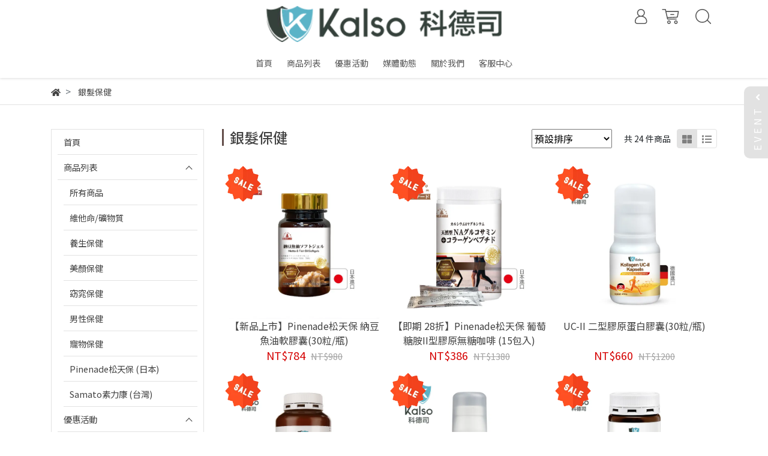

--- FILE ---
content_type: text/html; charset=utf-8
request_url: https://www.kalso.com.tw/zh-TW/collections/%E9%8A%80%E9%AB%AE%E4%BF%9D%E5%81%A5
body_size: 31584
content:
<!DOCTYPE html>
<html lang="zh-tw" style="height:100%;">
  <head>
      <script>
        window.dataLayer = window.dataLayer || [];
      </script>
    <!-- Google Tag Manager -->
            <script>(function(w,d,s,l,i){w[l]=w[l]||[];w[l].push({'gtm.start':
            new Date().getTime(),event:'gtm.js'});var f=d.getElementsByTagName(s)[0],
            j=d.createElement(s),dl=l!='dataLayer'?'&l='+l:'';j.async=true;j.src=
            'https://www.googletagmanager.com/gtm.js?id='+i+dl;f.parentNode.insertBefore(j,f);
            })(window,document,'script','dataLayer','GTM-5B6MP2W');</script>
          
            <script>(function(w,d,s,l,i){w[l]=w[l]||[];w[l].push({'gtm.start':
            new Date().getTime(),event:'gtm.js'});var f=d.getElementsByTagName(s)[0],
            j=d.createElement(s),dl=l!='dataLayer'?'&l='+l:'';j.async=true;j.src=
            'https://www.googletagmanager.com/gtm.js?id='+i+dl;f.parentNode.insertBefore(j,f);
            })(window,document,'script','dataLayer','GTM-TPCQ465K');</script>
          
            <script>(function(w,d,s,l,i){w[l]=w[l]||[];w[l].push({'gtm.start':
            new Date().getTime(),event:'gtm.js'});var f=d.getElementsByTagName(s)[0],
            j=d.createElement(s),dl=l!='dataLayer'?'&l='+l:'';j.async=true;j.src=
            'https://www.googletagmanager.com/gtm.js?id='+i+dl;f.parentNode.insertBefore(j,f);
            })(window,document,'script','dataLayer','GTM-5G9SZF9D');</script>
          <script>var google_tag_manager_id = 'GTM-5B6MP2W';</script>
<!-- End Google Tag Manager -->
      <!-- CYBERBIZ Google Tag Manager -->
      <script>(function(w,d,s,l,i){w[l]=w[l]||[];w[l].push({'gtm.start':
      new Date().getTime(),event:'gtm.js'});var f=d.getElementsByTagName(s)[0],
      j=d.createElement(s),dl=l!='dataLayer'?'&l='+l:'';j.async=true;j.src=
      'https://www.googletagmanager.com/gtm.js?id='+i+dl;f.parentNode.insertBefore(j,f);
      })(window,document,'script','cyb','GTM-TXD9LVJ');</script>
      <!-- End CYBERBIZ Google Tag Manager -->
    
      <script>
        function getUserFromCookie(){
          if(localStorage.customer && localStorage.customer != '{"notLogin":true}'){
            return JSON.parse(localStorage.customer).id;
          }else{
            return "";
          }
        }
        cyb = [{
          'shop': "16571-Kalso科德司",
          'shop_plan': "enterprise",
          'userId': getUserFromCookie()
        }];
      </script>
    
      <!-- CYBERBIZ Google Tag Manager -->
      <script>(function(w,d,s,l,i){w[l]=w[l]||[];w[l].push({'gtm.start':
      new Date().getTime(),event:'gtm.js'});var f=d.getElementsByTagName(s)[0],
      j=d.createElement(s),dl=l!='dataLayer'?'&l='+l:'';j.async=true;j.src=
      'https://www.googletagmanager.com/gtm.js?id='+i+dl;f.parentNode.insertBefore(j,f);
      })(window,document,'script','cyb','GTM-P7528MQ');</script>
      <!-- End CYBERBIZ Google Tag Manager -->
    
    <meta charset="utf-8">
    <meta http-equiv="X-UA-Compatible" content="IE=edge">
    <meta name="viewport" content="width=device-width, initial-scale=1">
    <meta property="og:site_name" content="Kalso科德司" />

    <!-- og tag -->
    
      <meta property="og:title" content="銀髮保健" />
      <meta property="og:url" content="http://www.kalso.com.tw/collections/銀髮保健" />
      <meta property="og:type" content="product.group" />
      <meta property="og:description" content="" />
    

    <!-- og image -->
    
      <meta property="og:image" content="https://cdn-next.cybassets.com/s/files/16571/theme/53230/assets/img/1630560846_32b4cb61_og_image.jpg?1630560846" />
    

    <title>
      
        銀髮保健 Kalso科德司
      
    </title>

    <link rel="shortcut icon" href="//cdn-next.cybassets.com/s/files/16571/theme/53230/assets/img/1630560843_7903540e_favicon.png?1630560843" type="image/x-icon" />

    <!-- for vendor -->
    <link href='//cdn-next.cybassets.com/s/files/16571/theme/53230/assets/css/beta_theme/1630560846_f4bb0f02_vendor.css?1630560846' rel='stylesheet' type='text/css' media='all' />

    <!-- for navbar -->
    <link href='//cdn-next.cybassets.com/s/files/16571/theme/53230/assets/css/beta_theme/1630560846_39b6a13f_navbar.css?1630560846' rel='stylesheet' type='text/css' media='all' />
    <link href='//cdn-next.cybassets.com/s/files/16571/theme/53230/assets/css/1630560846_b29e6738_navbar.css?1630560846' rel='stylesheet' type='text/css' media='all' />
    <link href='//cdn-next.cybassets.com/s/files/16571/theme/53230/assets/css/beta_theme/1630560847_029bb13d_sidebar.css?1630560847' rel='stylesheet' type='text/css' media='all' />

    <!-- theme assets -->
    <link href='//cdn-next.cybassets.com/s/files/16571/theme/53230/assets/css/beta_theme/1700450693_c0c528e6_main.css?1700450693' rel='stylesheet' type='text/css' media='all' />

    <!-- for vendor -->
    <script src='//cdn-next.cybassets.com/s/files/16571/theme/53230/assets/js/1630560842_fbc8b563_vendor.js?1630560842' type='text/javascript'></script>

            <script>
          window.sci = "eyJzaG9wX2lkIjoxNjU3MSwic2hvcF9wbGFuIjoiZW50ZXJwcmlzZSIsImRp\nbV9hZmZpbGlhdGUiOm51bGwsImN1c3RvbWVyX2lkIjpudWxsfQ==\n";
        </script>


<meta name="csrf-param" content="authenticity_token" />
<meta name="csrf-token" content="Gc4hxce_efkOhIp7DSaZVbieFIFMEau-mbw9jVkGI0xkaQ1aE6WfIebxaq5JlXSgEETyY8h63QgjKF_FAS8yJw" />
<script>(function () {
  window.gaConfigurations = {"useProductIdInProductEvents":false};
})();
</script>
<link href="//cdn-next.cybassets.com/frontend/shop/quark-e00d711bd141cf6f.css" rel="stylesheet" type="text/css" media="all" />
        <script>
          window.shopScriptHelper = {
            i18nLocale: "zh-TW",
            i18nLocaleDefault: "zh-TW",
            availableCurrencies: ["AUD","CNY","EUR","GBP","HKD","JPY","KRW","MYR","SGD","THB","TWD","USD","VND"],
            defaultCurrency: "TWD",
            currenciesInfo: [{"code":"TWD","trailing_zeros":false,"email":"NT${{amount_no_decimals}}","decimal_precision":0,"money_format":"%u%n","symbol":"NT$","unit":"","format":"NT${{amount_no_decimals}}","html":"NT${{amount_no_decimals}}","email_unit":"NT${{amount_no_decimals}}","html_unit":"NT${{amount_no_decimals}}","name":"新台幣 (TWD)"},{"code":"CNY","trailing_zeros":true,"email":"¥{{amount}}","decimal_precision":2,"money_format":"%u%n","symbol":"¥","unit":"RMB","format":"\u0026#165;{{amount}}","html":"\u0026#165;{{amount}}","email_unit":"¥{{amount}}","html_unit":"\u0026#165;{{amount}}","name":"人民幣 (CNY)"},{"code":"USD","trailing_zeros":true,"email":"${{amount}}","decimal_precision":2,"money_format":"%u%n","symbol":"$","unit":"USD","format":"${{amount}} USD","html":"${{amount}}","email_unit":"${{amount}} USD","html_unit":"${{amount}} USD","name":"美元 (USD)"},{"code":"EUR","trailing_zeros":true,"email":"€{{amount}}","decimal_precision":2,"money_format":"%u%n","symbol":"€","unit":"EUR","format":"\u0026euro;{{amount}} EUR","html":"\u0026euro;{{amount}}","email_unit":"€{{amount}} EUR","html_unit":"\u0026euro;{{amount}} EUR","name":"歐元 (EUR)"},{"code":"HKD","trailing_zeros":true,"email":"${{amount}}","decimal_precision":2,"money_format":"%u%n","symbol":"HK$","unit":"","format":"HK${{amount}}","html":"${{amount}}","email_unit":"HK${{amount}}","html_unit":"HK${{amount}}","name":"港元 (HKD)"},{"code":"JPY","trailing_zeros":false,"email":"¥{{amount_no_decimals}}","decimal_precision":0,"money_format":"%u%n","symbol":"¥","unit":"","format":"\u0026#165;{{amount_no_decimals}}","html":"\u0026#165;{{amount_no_decimals}}","email_unit":"¥{{amount_no_decimals}}","html_unit":"\u0026#165;{{amount_no_decimals}}","name":"日幣 (JPY)"},{"code":"THB","trailing_zeros":true,"email":"฿{{amount}}","decimal_precision":2,"money_format":"%u%n","symbol":"฿","unit":"","format":"฿{{amount}}","html":"฿{{amount}}","email_unit":"฿{{amount}}","html_unit":"฿{{amount}}","name":"泰銖 (THB)"},{"code":"VND","trailing_zeros":false,"email":"{{amount_no_decimals}}₫","decimal_precision":0,"money_format":"%n%u","symbol":"₫","unit":"","format":"{{amount_no_decimals}}₫","html":"{{amount_no_decimals}}₫","email_unit":"{{amount_no_decimals}}₫","html_unit":"{{amount_no_decimals}}₫","name":"越南盾 (VND)"},{"code":"MYR","trailing_zeros":true,"email":"RM {{amount}}","decimal_precision":2,"money_format":"%u%n","symbol":"RM ","unit":"","format":"RM {{amount}}","html":"RM {{amount}}","email_unit":"RM {{amount}}","html_unit":"RM {{amount}}","name":"馬來西亞令吉 (MYR)"},{"code":"SGD","trailing_zeros":true,"email":"S${{amount}}","decimal_precision":2,"money_format":"%u%n","symbol":"S$","unit":"","format":"S${{amount}}","html":"S${{amount}}","email_unit":"S${{amount}}","html_unit":"S${{amount}}","name":"新加坡元 (SGD)"},{"code":"KRW","trailing_zeros":false,"email":"₩{{amount_no_decimals}}","decimal_precision":0,"money_format":"%u%n","symbol":"₩","unit":"","format":"₩{{amount_no_decimals}}","html":"₩{{amount_no_decimals}}","email_unit":"₩{{amount_no_decimals}}","html_unit":"₩{{amount_no_decimals}}","name":"韓圓 (KRW)"},{"code":"AUD","trailing_zeros":true,"email":"A${{amount}}","decimal_precision":2,"money_format":"%u%n","symbol":"A$","unit":"","format":"A${{amount}}","html":"A${{amount}}","email_unit":"A${{amount}}","html_unit":"A${{amount}}","name":"澳洲元 (AUD)"},{"code":"GBP","trailing_zeros":true,"email":"£{{amount}}","decimal_precision":2,"money_format":"%u%n","symbol":"£","unit":"","format":"£{{amount}}","html":"£{{amount}}","email_unit":"£{{amount}}","html_unit":"£{{amount}}","name":"英鎊 (GBP)"}],
            vueOverrideTranslations: {"zh-TW":{"vue":{}},"en":{"vue":{}}},
            hasI18nInContextEditing: false,
            shopMultipleCurrenciesCheckout: false,
            hasLocalizedShopPriceFormat: false,
          }
        </script>

        
        <script
          src="//cdn-next.cybassets.com/frontend/shop/tolgeeIntegration-e00d711bd141cf6f.js">
        </script>
        <script defer>
          /*
          * Enable in-context translation for Liquid part on the page.
          * This must be executed last to prevent conflicts with other Vue apps.
          * So put it to `onload`, which will be executed after DOM ready's app mount
          */
          window.onload = function() {
            if (
              window.shopScriptHelper &&
              window.shopScriptHelper.hasI18nInContextEditing
            ) {
              window.initTolgeeForLiquid()
            }
          }
        </script>

<script> var google_con_event_labels = []</script>
<script src="//cdn-next.cybassets.com/frontend/shop/pageEventHandler-e00d711bd141cf6f.js"></script>
        <script>
          window.c12t = {"customer_id":null,"impressions":[{"name":"【新品上市】Pinenade松天保 納豆魚油軟膠囊(30粒/瓶)","id":"56613219","price":"784.0","brand":"Kalso科德司","category":"銀髮保健","list":"default","position":1},{"name":"【即期 28折】Pinenade松天保 葡萄糖胺II型膠原無糖咖啡 (15包入)","id":"56484522","price":"386.0","brand":"Kalso科德司","category":"銀髮保健","list":"default","position":2},{"name":"UC-II 二型膠原蛋白膠囊(30粒/瓶)","id":"37912799","price":"660.0","brand":"Kalso科德司","category":"銀髮保健","list":"default","position":3},{"name":"南瓜籽油軟膠囊(400粒/瓶)","id":"36623746","price":"1800.0","brand":"Kalso科德司","category":"銀髮保健","list":"default","position":4},{"name":"【新春優惠 3折】大蒜山楂膠囊(60粒/瓶)","id":"36659675","price":"450.0","brand":"Kalso科德司","category":"銀髮保健","list":"default","position":5},{"name":"大豆異黃酮鈣膠囊(120粒/瓶)","id":"32376511","price":"1295.0","brand":"Kalso科德司","category":"銀髮保健","list":"default","position":6},{"name":"活性膠原蛋白胜肽(140克/瓶）","id":"48785489","price":"999.0","brand":"Kalso科德司","category":"銀髮保健","list":"default","position":7},{"name":"益生菌+鋅複合膠囊(60粒/瓶)","id":"36784496","price":"1120.0","brand":"Kalso科德司","category":"銀髮保健","list":"default","position":8},{"name":"綜合維生素膠囊(150粒/瓶)","id":"36780230","price":"1185.0","brand":"Kalso科德司","category":"銀髮保健","list":"default","position":9},{"name":"綜合維生素膠囊(30粒/瓶)","id":"36589619","price":"299.0","brand":"Kalso科德司","category":"銀髮保健","list":"default","position":10}]};
        </script>

        <meta name="request-id" content="8A37E2189125032B83BDDEDE3E4FA2C5"/>

<link rel="canonical" href="https://www.kalso.com.tw/zh-TW/collections/%E9%8A%80%E9%AB%AE%E4%BF%9D%E5%81%A5"></link>

          <script>
            window.parent.postMessage({ type: 'previewShopInit', currentUrl: window.location.href }, '*');
          </script>

<script src="//cdn-next.cybassets.com/frontend/appStoreSDK/main.d4c35f1b0180f7366007.js"></script>
<script>window.CYBERBIZ_AppScriptSettings = {"shop_add_ons":"W3sidmVuZG9yX3R5cGUiOiJDWUJFUkJJWiBHb29nbGUgQW5hbHl0aWNzIDQi\nLCJhcHBfaWQiOiJRVWo1WnFvZUlPUjlaM2JaS2trMG44N3l5a0FpOWU0NURE\naDJ0YlFnaUJBIiwic2V0dGluZ3MiOnsiZ3RhZ19pZCI6IkctR1MyUU1YM1ZO\nRSwgRy00QjdSSzdGSFdIIn19LHsidmVuZG9yX3R5cGUiOiJHb29nbGUgQW5h\nbHl0aWNzIDQiLCJhcHBfaWQiOiJSYkpWMTVFcVZWOHJ1Umo3NVlmV3Z1RUlD\nRm90Q0FPZm0xSDZtZ3hyNkZBIiwic2V0dGluZ3MiOnsiZ3RhZ19pZCI6IlVB\nLTE3NzA1MTg1Ny0y77yMRy0wMFBGQ1NSWDBFIn19XQ==\n"}
</script>
<script src="https://cdn.cybassets.com/appmarket/api/common/attachments/entrypoint/55265858d742072334e3b512dec79a7ea83983768ae62274cc79ac07f8061d95.js"></script>
<script src="https://cdn.cybassets.com/appmarket/api/common/attachments/entrypoint/dc3179e14cceab8a86a543ef3b5bcc4b0c1e5499ef19602eec341c7f6103bc9f.js"></script>
<script>window.CYBERBIZ.initializeSDK.initialize();</script>
<script src="//cdn-next.cybassets.com/frontend/shop/setAffliateCookie-e00d711bd141cf6f.js"></script>





<meta name="title" content="銀髮保健 | Kalso科德司">
<meta property="og:title" content="銀髮保健 | Kalso科德司">
<meta name="description" content="【新品上市】Pinenade松天保 納豆魚油軟膠囊(30粒/瓶) 【即期 28折】Pinenade松天保 葡萄糖胺II型膠原無糖咖啡 (15包入) UC-II 二型膠原蛋白膠囊(30粒/瓶) 南瓜籽油軟膠囊(400粒/瓶)">
<meta property="og:description" content="【新品上市】Pinenade松天保 納豆魚油軟膠囊(30粒/瓶) 【即期 28折】Pinenade松天保 葡萄糖胺II型膠原無糖咖啡 (15包入) UC-II 二型膠原蛋白膠囊(30粒/瓶) 南瓜籽油軟膠囊(400粒/瓶)">
<meta name="keywords" content="銀髮保健">
<meta property="og:url" content="http://www.kalso.com.tw/zh-TW/collections/銀髮保健">
<meta property="og:type" content="og:product">


    <link href='//cdn-next.cybassets.com/s/files/16571/theme/53230/assets/css/beta_theme/1645774570_84f5293c_variables.css?1645774570' rel='stylesheet' type='text/css' media='all' />
  
        <!-- Global site tag (gtag.js) - Google Analytics -->
          <script async src="https://www.googletagmanager.com/gtag/js?id=G-GS2QMX3VNE"></script>
          <script>
            window.dataLayer = window.dataLayer || [];
            function gtag(){dataLayer.push(arguments);}
            gtag('js', new Date());
            
            
      gtag('config', 'UA-177051857-2', {"groups":"ecommerce"});</script>
      <script>
        (function(i,s,o,g,r,a,m){i['GoogleAnalyticsObject']=r;i[r]=i[r]||function(){
        (i[r].q=i[r].q||[]).push(arguments)},i[r].l=1*new Date();a=s.createElement(o),
        m=s.getElementsByTagName(o)[0];a.async=1;a.src=g;m.parentNode.insertBefore(a,m)
        })(window,document,'script','//www.google-analytics.com/analytics.js','ga');

        ga('create', '', 'auto', {'name': 'cyberbiz'});
        ga('cyberbiz.require', 'displayfeatures');
        ga('cyberbiz.set', 'dimension1', '16571');
        ga('cyberbiz.require', 'ec');
        ga('cyberbiz.send', 'pageview');
      </script>
    </head>

  <body style="display: flex; flex-direction: column;"><!-- Google Tag Manager (noscript) -->
            <noscript><iframe src="//www.googletagmanager.com/ns.html?id=GTM-5B6MP2W"
            height="0" width="0" style="display:none;visibility:hidden"></iframe></noscript>
          
            <noscript><iframe src="//www.googletagmanager.com/ns.html?id=GTM-TPCQ465K"
            height="0" width="0" style="display:none;visibility:hidden"></iframe></noscript>
          
            <noscript><iframe src="//www.googletagmanager.com/ns.html?id=GTM-5G9SZF9D"
            height="0" width="0" style="display:none;visibility:hidden"></iframe></noscript>
          <!-- End Google Tag Manager (noscript) -->
      <noscript><iframe
      src="//www.googletagmanager.com/ns.html?id=GTM-TXD9LVJ"
      height="0"
      width="0"
      style="display:none;visibility:hidden">
      </iframe></noscript>
    
      <noscript><iframe
      src="//www.googletagmanager.com/ns.html?id=GTM-P7528MQ"
      height="0"
      width="0"
      style="display:none;visibility:hidden">
      </iframe></noscript>
    
    <!-- Navigation -->
    <script type="text/javascript">
  $(document).ready(function() {
      WebFont.load({
        google: {
          families: [ 'Noto+Sans+TC:100,300,400,500,700,900&display=swap:chinese-traditional' ]
        }
      });
  });
</script>

<span class="drawer drawer--left">
  <header id="header">
    <div class="hidden-md computer_nav">
      <div class="header_logo text-center">
        <!-- logo start -->
        <div class="container">
          <div class="relative">
            <nav class="logo">
              
                <a href="/">
                  <img src="//cdn-next.cybassets.com/s/files/16571/theme/53230/assets/img/1630560845_d94d722c_navbar_logo.png?1630560845" height="50" width="auto" alt="logo">
                </a>
              
            </nav>
            <!-- logo end -->
            <!-- tool-nav start -->
              <nav class="tool-nav">
  <ul class="link_shelf_top">
    <!-- member -->
    
      <li class="customer_account">
        <div class="dropdown static">
          <a href="javascript:void(0)" data-toggle="dropdown">
            <svg class="member-svg" xmlns="http://www.w3.org/2000/svg" height="26" width="20.8" viewBox="0 0 40 50">
              <path d="M26.133,22.686c3.417-2.192,5.692-6.016,5.692-10.368C31.825,5.526,26.299,0,19.507,0S7.188,5.526,7.188,12.318c0,4.352,2.275,8.176,5.692,10.368C5.381,25.098,0,31.457,0,38.926v1.627C0,44.659,3.716,48,8.283,48h22.448c4.567,0,8.283-3.341,8.283-7.447v-1.627C39.014,31.457,33.632,25.098,26.133,22.686z M10.188,12.318  C10.188,7.18,14.368,3,19.507,3s9.319,4.18,9.319,9.318c0,5.139-4.181,9.319-9.319,9.319S10.188,17.457,10.188,12.318zM36.014,40.553c0,2.452-2.37,4.447-5.283,4.447H8.283C5.37,45,3,43.005,3,40.553v-1.627c0-7.879,7.405-14.289,16.506-14.289c9.102,0,16.507,6.41,16.507,14.289L36.014,40.553L36.014,40.553z"/>
            </svg>
            <span class="text"></span>
          </a>
          <div class="dropdown-menu" role="menu">
            <ul id="customer-logined-menu" style="display: none">
              <li class="button">
                <a href="/account/logout" class="btn-logout">會員登出</a>
              </li>
              <li class="button">
                <a href="/account/index" class="btn-orders">訂單查詢</a>
              </li>
            </ul>
            <ul id="customer-not-login-menu">
              <li class="button">
                <a href="/account/login" class="btn-login">會員登入</a>
              </li>
              <li class="button">
                <a href="/account/signup" class="btn-signin">註冊新會員</a>
              </li>
            </ul>
          </div>
        </div>
      </li>
    
    <!-- for money symbol -->
    <div id="money-symbol" data-money-symbol="NT${{amount_no_decimals}}" hidden></div>
    <!-- cart -->
    
      <li class="cart">
        <!--電腦版的購物車選單-->
        <div class="dropdown static">
          <a href="javascript:void(0)" data-toggle="dropdown" class="shopcart">
            <svg class="cart-svg" xmlns="http://www.w3.org/2000/svg" height="26" width="32" viewBox="0 0 60 50">
              <path d="M53.651,6.955c-0.285-0.343-0.708-0.542-1.154-0.542H13.471L12.3,1.173
                C12.147,0.487,11.539,0,10.836,0H1.5C0.671,0,0,0.671,0,1.5S0.672,3,1.5,3h8.134l6.593,29.503c0.153,0.686,0.762,1.173,1.464,1.173
                h27.882c0.828,0,1.5-0.672,1.5-1.5s-0.672-1.5-1.5-1.5h-26.68l-0.336-1.503l30.61-1.59c0.691-0.036,1.269-0.541,1.396-1.222
                l3.408-18.172C54.054,7.75,53.937,7.298,53.651,6.955z M47.832,24.648l-29.938,1.554l-3.752-16.79h36.547L47.832,24.648z"/>
              <path d="M27.829,19.456h9.873c0.828,0,1.5-0.671,1.5-1.5s-0.672-1.5-1.5-1.5h-9.873
                c-0.829,0-1.5,0.671-1.5,1.5S27,19.456,27.829,19.456z"/>
              <path d="M22.174,36.563c-3.153,0-5.718,2.565-5.718,5.718S19.021,48,22.174,48s5.719-2.565,5.719-5.719
                C27.893,39.129,25.328,36.563,22.174,36.563z M22.174,45c-1.499,0-2.718-1.22-2.718-2.719s1.219-2.718,2.718-2.718
                s2.719,1.219,2.719,2.718S23.673,45,22.174,45z"/>
              <path d="M44.456,36.563c-3.153,0-5.719,2.565-5.719,5.718S41.302,48,44.456,48s5.719-2.565,5.719-5.719
                C50.175,39.129,47.609,36.563,44.456,36.563z M44.456,45c-1.499,0-2.719-1.22-2.719-2.719s1.22-2.718,2.719-2.718
                s2.719,1.219,2.719,2.718S45.955,45,44.456,45z"/>
            </svg>
            <span class="global-cart-count" style="display: none;">0</span>
            <span class="global-cart-loading"></span>
          </a>
          <div class="dropdown-menu" role="menu">
            <div class="cart_list global-cart-item-list custom-scrollbar">
            </div>
            <div class="button">
              <a class="btn-checkout" href="/cart">立即結帳</a>
            </div>
          </div>
        </div>
      </li>
    
    <!-- search -->
    
      <li class="search">
        <div class="dropdown static">
          <a href="javascript:void(0)" data-toggle="dropdown">
            <svg class="saerch-svg" xmlns="http://www.w3.org/2000/svg" height="26" width="26" viewBox="0 0 50 50">
              <path d="M49.932,45.439l-9.987-9.987c-0.075-0.075-0.168-0.113-0.253-0.168
              c2.773-3.688,4.419-8.269,4.419-13.229C44.111,9.894,34.217,0,22.056,0C9.894,0,0,9.894,0,22.055C0,34.217,9.894,44.11,22.055,44.11c6.15,0,11.718-2.533,15.722-6.607c0.019,0.021,0.026,0.049,0.046,0.07l9.987,9.987c0.294,0.294,0.678,0.44,1.062,0.44s0.768-0.146,1.061-0.439C50.518,46.975,50.518,46.025,49.932,45.439z M22.056,41.11c-10.507,0-19.055-8.548-19.055-19.055C3,11.548,11.549,3,22.056,3s19.055,8.548,19.055,19.055C41.111,32.562,32.563,41.11,22.056,41.11z"/>
            </svg>
          </a>
          <div class="dropdown-menu" role="menu">
            <div class="search-area">
              <form action="/search" class="form-inline">
                <div class="form-area">
                  <input class="form-control" type="search" placeholder="請輸入產品名" aria-label="Search" name="q" value="">
                  <button class="btn-search" type="submit">搜尋</button>
                </div>
              </form>
              <a href="javascript:void(0)" class="close-dropdown"><i class="fa fas fa-times"></i></a>
            </div>
          </div>
        </div>
      </li>
    
  </ul>
</nav>

            <!-- tool-nav end -->
          </div>
        </div>
      </div>
      <div class="header_nav">
        <div class="container text-center">
          <div class="relative">
            <!-- main-nav start -->
              <nav class="main-nav">
  <ul class="link_shelf_top">
    
      
        <li>
          <a href="/">
            <span class="text">首頁</span>
          </a>
        </li>
      
    
      
        
          <!-- 顯示三維 -->
          <li class="dropdown">
            
              <a href="javascript:void(0)" data-toggle="dropdown">
                <span class="text">商品列表</span>
              </a>
            
            <div class="dropdown-menu" role="menu" aria-labelledby="">
              <ul class="link_shelf_second">
                
                  
                    <li class="relative">
                      <a href="/collections/所有產品">
                        <span class="text">所有商品</span>
                      </a>
                    </li>
                  
                
                  
                    <li class="relative">
                      <a href="/collections/維他命">
                        <span class="text">維他命/礦物質</span>
                      </a>
                    </li>
                  
                
                  
                    <li class="relative">
                      <a href="/collections/養生保健">
                        <span class="text">養生保健</span>
                      </a>
                    </li>
                  
                
                  
                    <li class="relative">
                      <a href="/collections/美顏保健">
                        <span class="text">美顏保健</span>
                      </a>
                    </li>
                  
                
                  
                    <li class="relative">
                      <a href="/collections/窈窕保健">
                        <span class="text">窈窕保健</span>
                      </a>
                    </li>
                  
                
                  
                    <li class="relative">
                      <a href="/collections/男性保健">
                        <span class="text">男性保健</span>
                      </a>
                    </li>
                  
                
                  
                    <li class="relative">
                      <a href="/collections/寵物保健">
                        <span class="text">寵物保健</span>
                      </a>
                    </li>
                  
                
                  
                    <li class="relative">
                      <a href="/collections/pinenade松天保-日本">
                        <span class="text">Pinenade松天保 (日本)</span>
                      </a>
                    </li>
                  
                
                  
                    <li class="relative">
                      <a href="/collections/samato素力康-台灣">
                        <span class="text">Samato素力康 (台灣)</span>
                      </a>
                    </li>
                  
                
              </ul>
            </div>
          </li>
        
      <!-- linklist end -->
      
    
      
        
          <!-- 顯示三維 -->
          <li class="dropdown">
            
              <a href="javascript:void(0)" data-toggle="dropdown">
                <span class="text">優惠活動</span>
              </a>
            
            <div class="dropdown-menu" role="menu" aria-labelledby="">
              <ul class="link_shelf_second">
                
                  
                    <li class="relative">
                      <a href="/collections/即期及庫存出清">
                        <span class="text">即期及庫存出清</span>
                      </a>
                    </li>
                  
                
                  
                    <li class="relative">
                      <a href="/collections/熱銷商品">
                        <span class="text"> 熱銷商品</span>
                      </a>
                    </li>
                  
                
                  
                    <li class="relative">
                      <a href="/collections/新品上市">
                        <span class="text"> 新品上市</span>
                      </a>
                    </li>
                  
                
                  
                    <li class="relative">
                      <a href="/collections/新品上市-寵物">
                        <span class="text">新品上市—寵物</span>
                      </a>
                    </li>
                  
                
              </ul>
            </div>
          </li>
        
      <!-- linklist end -->
      
    
      
        <li>
          <a href="/blogs/news">
            <span class="text">媒體動態</span>
          </a>
        </li>
      
    
      
        
          <!-- 顯示三維 -->
          <li class="dropdown">
            
              <a href="javascript:void(0)" data-toggle="dropdown">
                <span class="text">關於我們</span>
              </a>
            
            <div class="dropdown-menu" role="menu" aria-labelledby="">
              <ul class="link_shelf_second">
                
                  
                    <li class="relative">
                      <a href="/pages/品牌歷史">
                        <span class="text">品牌歷史</span>
                      </a>
                    </li>
                  
                
                  
                    <li class="relative">
                      <a href="/pages/哲學精神">
                        <span class="text">哲學精神</span>
                      </a>
                    </li>
                  
                
                  
                    <li class="relative">
                      <a href="/pages/工廠品質">
                        <span class="text">工廠品質</span>
                      </a>
                    </li>
                  
                
                  
                    <li class="relative">
                      <a href="/pages/社會承諾">
                        <span class="text">社會承諾</span>
                      </a>
                    </li>
                  
                
              </ul>
            </div>
          </li>
        
      <!-- linklist end -->
      
    
      
        <li>
          <a href="/contact">
            <span class="text">客服中心</span>
          </a>
        </li>
      
    
  </ul>
</nav>
            <!-- main-nav end -->
          </div>
        </div>
      </div>
    </div>
    <div class="visible-md relative">
      <!-- mobile-nav start -->
      <nav class="mobile-nav">
        <ul>
          <li class="sidebar-menu-icon drawer-toggle">
            <svg class="menu-svg" xmlns="http://www.w3.org/2000/svg" height="26" viewBox="0 0 50 50">
              <path d="M51.529,3H1.5C0.672,3,0,2.329,0,1.5S0.672,0,1.5,0h50.029c0.828,0,1.5,0.671,1.5,1.5
                S52.357,3,51.529,3z"/>
              <path d="M51.529,24.023H1.5c-0.828,0-1.5-0.672-1.5-1.5s0.672-1.5,1.5-1.5h50.029
                c0.828,0,1.5,0.672,1.5,1.5S52.357,24.023,51.529,24.023z"/>
              <path d="M29.101,45.046H1.5c-0.828,0-1.5-0.672-1.5-1.5s0.672-1.5,1.5-1.5h27.601
                c0.828,0,1.5,0.672,1.5,1.5S29.929,45.046,29.101,45.046z"/>
            </svg>
          </li>
          
            <li class="logo">
                <a href="/" class="img-flex d-flex justify-content-start">
                  <img src="//cdn-next.cybassets.com/s/files/16571/theme/53230/assets/img/1630560845_d94d722c_navbar_logo.png?1630560845" height="50" width="auto" alt="logo">
                </a>
            </li>
          
          
            <li class="member">
              <a id="customer-phone-nav-icon" href="/account/login">
                <svg class="member-svg" xmlns="http://www.w3.org/2000/svg" height="26" viewBox="0 0 40 50">
                  <path d="M26.133,22.686c3.417-2.192,5.692-6.016,5.692-10.368C31.825,5.526,26.299,0,19.507,0S7.188,5.526,7.188,12.318c0,4.352,2.275,8.176,5.692,10.368C5.381,25.098,0,31.457,0,38.926v1.627C0,44.659,3.716,48,8.283,48h22.448c4.567,0,8.283-3.341,8.283-7.447v-1.627C39.014,31.457,33.632,25.098,26.133,22.686z M10.188,12.318  C10.188,7.18,14.368,3,19.507,3s9.319,4.18,9.319,9.318c0,5.139-4.181,9.319-9.319,9.319S10.188,17.457,10.188,12.318zM36.014,40.553c0,2.452-2.37,4.447-5.283,4.447H8.283C5.37,45,3,43.005,3,40.553v-1.627c0-7.879,7.405-14.289,16.506-14.289c9.102,0,16.507,6.41,16.507,14.289L36.014,40.553L36.014,40.553z"/>
                </svg>
              </a>
            </li>
          
          
            <li class="cart">
              <a href="/cart">
                <svg class="cart-svg" xmlns="http://www.w3.org/2000/svg" height="26" viewBox="0 0 60 50">
                  <path d="M53.651,6.955c-0.285-0.343-0.708-0.542-1.154-0.542H13.471L12.3,1.173
                    C12.147,0.487,11.539,0,10.836,0H1.5C0.671,0,0,0.671,0,1.5S0.672,3,1.5,3h8.134l6.593,29.503c0.153,0.686,0.762,1.173,1.464,1.173
                    h27.882c0.828,0,1.5-0.672,1.5-1.5s-0.672-1.5-1.5-1.5h-26.68l-0.336-1.503l30.61-1.59c0.691-0.036,1.269-0.541,1.396-1.222
                    l3.408-18.172C54.054,7.75,53.937,7.298,53.651,6.955z M47.832,24.648l-29.938,1.554l-3.752-16.79h36.547L47.832,24.648z"/>
                  <path d="M27.829,19.456h9.873c0.828,0,1.5-0.671,1.5-1.5s-0.672-1.5-1.5-1.5h-9.873
                    c-0.829,0-1.5,0.671-1.5,1.5S27,19.456,27.829,19.456z"/>
                  <path d="M22.174,36.563c-3.153,0-5.718,2.565-5.718,5.718S19.021,48,22.174,48s5.719-2.565,5.719-5.719
                    C27.893,39.129,25.328,36.563,22.174,36.563z M22.174,45c-1.499,0-2.718-1.22-2.718-2.719s1.219-2.718,2.718-2.718
                    s2.719,1.219,2.719,2.718S23.673,45,22.174,45z"/>
                  <path d="M44.456,36.563c-3.153,0-5.719,2.565-5.719,5.718S41.302,48,44.456,48s5.719-2.565,5.719-5.719
                    C50.175,39.129,47.609,36.563,44.456,36.563z M44.456,45c-1.499,0-2.719-1.22-2.719-2.719s1.22-2.718,2.719-2.718
                    s2.719,1.219,2.719,2.718S45.955,45,44.456,45z"/>
                </svg>
                <span class="number global-cart-count" style="display: none;">0</span>
              </a>
            </li>
          
          
            <li class="search">
              <div class="dropdown static">
                <a href="javascript:void(0)" data-toggle="dropdown">
                  <svg class="saerch-svg" xmlns="http://www.w3.org/2000/svg" height="26" viewBox="0 0 50 50">
                    <path d="M49.932,45.439l-9.987-9.987c-0.075-0.075-0.168-0.113-0.253-0.168
                    c2.773-3.688,4.419-8.269,4.419-13.229C44.111,9.894,34.217,0,22.056,0C9.894,0,0,9.894,0,22.055C0,34.217,9.894,44.11,22.055,44.11c6.15,0,11.718-2.533,15.722-6.607c0.019,0.021,0.026,0.049,0.046,0.07l9.987,9.987c0.294,0.294,0.678,0.44,1.062,0.44s0.768-0.146,1.061-0.439C50.518,46.975,50.518,46.025,49.932,45.439z M22.056,41.11c-10.507,0-19.055-8.548-19.055-19.055C3,11.548,11.549,3,22.056,3s19.055,8.548,19.055,19.055C41.111,32.562,32.563,41.11,22.056,41.11z"/>
                  </svg>
                </a>
                <div class="dropdown-menu" role="menu">
                  <div class="search-area">
                    <form action="/search" class="form-inline">
                      <div class="form-area">
                        <input class="form-control" type="search" placeholder="請輸入產品名" aria-label="Search" name="q" value="">
                        <button class="btn-search" type="submit">搜尋</button>
                      </div>
                    </form>
                    <a href="javascript:void(0)" class="close-dropdown"><i class="fa fas fa-times"></i></a>
                  </div>
                </div>
              </div>
            </li>
          
        </ul>
      </nav>
      <!-- mobile-nav end -->
    </div>
  </header>
  <!-- Sidebar -->
  <nav class="drawer-nav" role="navigation">
    <div class="drawer-menu">
      <ul id="index_sidebar_shelf_top" class="sidebar">
  
    <li class="logo">
      <a href="/">
        <img src="//cdn-next.cybassets.com/s/files/16571/theme/53230/assets/img/1630560843_7ccc675d_slider_logo.png?1630560843" height="50" width="auto" alt="logo">
      </a>
      <button class="drawer-toggle"></button>
    </li>
  
  
    
      
      
        <li><a href="/">首頁</a></li>
      
    
      
      
        <li>
          <button class="linklist bt-toggle " data-toggle="collapse" data-target=".collapse_index_sidebar_2" aria-expanded=" true ">
            商品列表
          </button>
          <ul id="index_sidebar_shelf_second_2" class="collapse_index_sidebar_2 collapse shelf_second  show ">
            
              
              
                <li><a href="/collections/所有產品">所有商品</a></li>
              
            
              
              
                <li><a href="/collections/維他命">維他命/礦物質</a></li>
              
            
              
              
                <li><a href="/collections/養生保健">養生保健</a></li>
              
            
              
              
                <li><a href="/collections/美顏保健">美顏保健</a></li>
              
            
              
              
                <li><a href="/collections/窈窕保健">窈窕保健</a></li>
              
            
              
              
                <li><a href="/collections/男性保健">男性保健</a></li>
              
            
              
              
                <li><a href="/collections/寵物保健">寵物保健</a></li>
              
            
              
              
                <li><a href="/collections/pinenade松天保-日本">Pinenade松天保 (日本)</a></li>
              
            
              
              
                <li><a href="/collections/samato素力康-台灣">Samato素力康 (台灣)</a></li>
              
            
          </ul>
        </li>
      
    
      
      
        <li>
          <button class="linklist bt-toggle " data-toggle="collapse" data-target=".collapse_index_sidebar_3" aria-expanded=" true ">
            優惠活動
          </button>
          <ul id="index_sidebar_shelf_second_3" class="collapse_index_sidebar_3 collapse shelf_second  show ">
            
              
              
                <li><a href="/collections/即期及庫存出清">即期及庫存出清</a></li>
              
            
              
              
                <li><a href="/collections/熱銷商品"> 熱銷商品</a></li>
              
            
              
              
                <li><a href="/collections/新品上市"> 新品上市</a></li>
              
            
              
              
                <li><a href="/collections/新品上市-寵物">新品上市—寵物</a></li>
              
            
          </ul>
        </li>
      
    
      
      
        <li><a href="/blogs/news">媒體動態</a></li>
      
    
      
      
        <li>
          <button class="linklist bt-toggle " data-toggle="collapse" data-target=".collapse_index_sidebar_5" aria-expanded=" true ">
            關於我們
          </button>
          <ul id="index_sidebar_shelf_second_5" class="collapse_index_sidebar_5 collapse shelf_second  show ">
            
              
              
                <li><a href="/pages/品牌歷史">品牌歷史</a></li>
              
            
              
              
                <li><a href="/pages/哲學精神">哲學精神</a></li>
              
            
              
              
                <li><a href="/pages/工廠品質">工廠品質</a></li>
              
            
              
              
                <li><a href="/pages/社會承諾">社會承諾</a></li>
              
            
          </ul>
        </li>
      
    
      
      
        <li><a href="/contact">客服中心</a></li>
      
    
  
  
    <li>
      <div class="customer-logined-menu" style="display: none">
        <a href="/account/logout" class="btn-logout">
          <span>會員登出</span>
          <i class="fas fa-sign-out-alt"></i>
        </a>
      </div>
      
        <div class="customer-not-login-menu">
          <a href="/account/login" class="btn-login">
            <span>登入/註冊</span>
            <i class="fas fa-sign-in-alt"></i>
          </a>
        </div>
      
    </li>
  
</ul>

<script>
  $(document).ready(function(){
    // 側邊選單
    if ($('.drawer').length){
      $('.drawer').drawer();
      $('.bt-toggle').click(function(){
        setTimeout(function(){
          $('.drawer').drawer('refresh')
        },500)
      })
    }
  });
</script>

    </div>
  </nav>
</span>

<link href='//cdn-next.cybassets.com/s/files/16571/theme/53230/assets/css/beta_theme/1630560846_39b6a13f_navbar.css?1630560846' rel='stylesheet' type='text/css' media='all' />
<link href='//cdn-next.cybassets.com/s/files/16571/theme/53230/assets/css/1630560846_b29e6738_navbar.css?1630560846' rel='stylesheet' type='text/css' media='all' />

<script>
  $(document).ready(function(){
    // below build for theme
    var headerHeight
    $(window).on('scroll', function (){
      if ($(this).scrollTop() > 0 && $(window).width() > 991){
        $("#header .logo").stop().addClass("scrolled");
      }else{
        $("#header .logo").stop().removeClass("scrolled");
        headerHeight = $("#header").outerHeight()
      }
    })
    $("body").css({
      "padding-top":headerHeight+"px",
    })
  })
</script>


    <!-- template -->
    <div id="template" style="flex:1 0 auto;">
      


<div id="site_path">
  <div class="container">
    
    <!-- 主題版型麵包屑 -->
      <nav aria-label="breadcrumb">
        <ol class="breadcrumb" itemscope itemtype="http://schema.org/BreadcrumbList">
          
            <li
              class="breadcrumb-item
              
              "
              itemprop="itemListElement"
              itemscope itemtype="http://schema.org/ListItem">
              <!-- home -->
              
                <a href="/" itemprop="item">
                  <i class="fas fa-home"></i>
                  <span style="display: none;" itemprop="name">首頁</span>
                </a>
              <!-- account -->
              
              <meta itemprop="position" content="1"/>
            </li>
          
            <li
              class="breadcrumb-item
              
               active "
              itemprop="itemListElement"
              itemscope itemtype="http://schema.org/ListItem">
              <!-- home -->
              
                <a href="/collections/銀髮保健" itemprop="item">
                  <span itemprop="name">銀髮保健</span>
                </a>
              <!-- bundle discount -->
              
              <meta itemprop="position" content="2"/>
            </li>
          
        </ol>
      </nav>
    
  </div>
</div>


<div id="collection">
  <div class="container">
    <div class="row">
      <!-- 群組簡述 start -->
      
      <!-- 群組簡述 end -->
      
      
        <!-- 一般群組頁 -->
        <!-- 側邊列表 start -->
        
          <div class="col-md-3 hidden-md">
            
              <ul id="collection_menu_shelf_top" class="sidebar">
  
  
    
      
      
        <li><a href="/">首頁</a></li>
      
    
      
      
        <li>
          <button class="linklist bt-toggle " data-toggle="collapse" data-target=".collapse_collection_menu_2" aria-expanded=" true ">
            商品列表
          </button>
          <ul id="collection_menu_shelf_second_2" class="collapse_collection_menu_2 collapse shelf_second  show ">
            
              
              
                <li><a href="/collections/所有產品">所有商品</a></li>
              
            
              
              
                <li><a href="/collections/維他命">維他命/礦物質</a></li>
              
            
              
              
                <li><a href="/collections/養生保健">養生保健</a></li>
              
            
              
              
                <li><a href="/collections/美顏保健">美顏保健</a></li>
              
            
              
              
                <li><a href="/collections/窈窕保健">窈窕保健</a></li>
              
            
              
              
                <li><a href="/collections/男性保健">男性保健</a></li>
              
            
              
              
                <li><a href="/collections/寵物保健">寵物保健</a></li>
              
            
              
              
                <li><a href="/collections/pinenade松天保-日本">Pinenade松天保 (日本)</a></li>
              
            
              
              
                <li><a href="/collections/samato素力康-台灣">Samato素力康 (台灣)</a></li>
              
            
          </ul>
        </li>
      
    
      
      
        <li>
          <button class="linklist bt-toggle " data-toggle="collapse" data-target=".collapse_collection_menu_3" aria-expanded=" true ">
            優惠活動
          </button>
          <ul id="collection_menu_shelf_second_3" class="collapse_collection_menu_3 collapse shelf_second  show ">
            
              
              
                <li><a href="/collections/即期及庫存出清">即期及庫存出清</a></li>
              
            
              
              
                <li><a href="/collections/熱銷商品"> 熱銷商品</a></li>
              
            
              
              
                <li><a href="/collections/新品上市"> 新品上市</a></li>
              
            
              
              
                <li><a href="/collections/新品上市-寵物">新品上市—寵物</a></li>
              
            
          </ul>
        </li>
      
    
      
      
        <li><a href="/blogs/news">媒體動態</a></li>
      
    
      
      
        <li>
          <button class="linklist bt-toggle " data-toggle="collapse" data-target=".collapse_collection_menu_5" aria-expanded=" true ">
            關於我們
          </button>
          <ul id="collection_menu_shelf_second_5" class="collapse_collection_menu_5 collapse shelf_second  show ">
            
              
              
                <li><a href="/pages/品牌歷史">品牌歷史</a></li>
              
            
              
              
                <li><a href="/pages/哲學精神">哲學精神</a></li>
              
            
              
              
                <li><a href="/pages/工廠品質">工廠品質</a></li>
              
            
              
              
                <li><a href="/pages/社會承諾">社會承諾</a></li>
              
            
          </ul>
        </li>
      
    
      
      
        <li><a href="/contact">客服中心</a></li>
      
    
  
  
</ul>

<script>
  $(document).ready(function(){
    // 側邊選單
    if ($('.drawer').length){
      $('.drawer').drawer();
      $('.bt-toggle').click(function(){
        setTimeout(function(){
          $('.drawer').drawer('refresh')
        },500)
      })
    }
  });
</script>

            
          </div>
        
        <!-- 側邊列表 end -->
        <!-- 群組商品 start -->
        <div class=" col-lg-9  col-sm-12 collection_products square_prods">
          
          <!-- 色票不展開 -->
            <div class="collection_title clear-fix">
              <h1 class="section-heading">銀髮保健</h1>
              <div class="products_setting">
                
  <select class="product-sort-by" name="" id="" v-model="sortBy" @change="onSort($event)">
    <option value="">預設排序</option>
    <option value="price-desc">價格由高到低</option>
    <option value="price-asc">價格由低到高</option>
    <option value="sell_from-asc">上市日期舊到新</option>
    <option value="sell_from-desc">上市日期新到舊</option>
    <option value="recent_days_sold-desc">本週熱賣</option>
  </select>

  <script>
    $(document).ready(function(){
      $.urlParam = function(name){
        var results = new RegExp('[\?&]' + name + '=([^&#]*)').exec(window.location.href);
        if (results == null) { return null; }
        return decodeURI(results[1]) || '';
      }
      $.newUrl = function(url, paramName, paramValue) {
        if (paramValue == null) { paramValue = ''; }
        var pattern = new RegExp('\\b('+paramName+'=).*?(&|#|$)');
        if (url.search(pattern)>=0) {
          return url.replace(pattern,'$1' + paramValue + '$2');
        }
        url = url.replace(/[?#]$/,'');
        return url + (url.indexOf('?')>0 ? '&' : '?') + paramName + '=' + paramValue;
      }
      $('.product-sort-by').val($.urlParam('sort_by'));
      $('.product-sort-by').change(function(e){
        window.location.replace($.newUrl(window.location.href,'sort_by',e.target.value))
      })
    })
  </script>


                <div class="products_info">
                  <p>共 24 件商品</p>
                  <div class="btn-group product_layout" role="group" aria-label="First group">
                    <button type="button" class="btn btn-secondary square_prods" value="square_prods"><i class="fas fa-th-large"></i></button>
                    <button type="button" class="btn btn-secondary line_prods" value="line_prods"><i class="fas fa-list"></i></button>
                  </div>
                </div>
              </div>
            </div>
            
              <div class="products_content">
                
                
                  
                  
                  <div class="product product_tag" product_id="56613219" variant_id="68283227">
                    
                      
                        <div class="onsale" style="background-image: url('//cdn-next.cybassets.com/s/files/16571/theme/53230/assets/img/1630560842_fce67f07_onsale_icon.png?1630560842');"></div>
                      
                    
                    <div class="product_image">
                      <a class="productClick img-flex" href="/zh-TW/products/pinenade納豆魚油軟膠囊"
                        data-brand=""
                        data-category=""
                        data-id="56613219"
                        data-name="【新品上市】Pinenade松天保 納豆魚油軟膠囊(30粒/瓶)"
                        data-position="1"
                        data-price="784.0"
                        data-list="銀髮保健">
                        <img class="img-lazy" src="//cdn-next.cybassets.com/s/files/16571/theme/53230/assets/img/1630560845_80486165_img_loading.svg?1630560845" data-src="//cdn-next.cybassets.com/media/W1siZiIsIjE2NTcxL3Byb2R1Y3RzLzU2NjEzMjE5LzE3NTA5MDUyMDFfYWMyZmFhNTEyNmExODI2MTViODcuanBlZyJdLFsicCIsInRodW1iIiwiNjAweDYwMCJdXQ.jpeg?sha=c09ebcd0385c73c4" alt="product_image" width="250" height="250">
                      </a>
                    </div>
                    
                    <div class="product_title">
                      <a class="productClick" href="/zh-TW/products/pinenade納豆魚油軟膠囊"
                        data-brand=""
                        data-category=""
                        data-id="56613219"
                        data-list="銀髮保健"
                        data-name="【新品上市】Pinenade松天保 納豆魚油軟膠囊(30粒/瓶)"
                        data-position="1"
                        data-price="784.0">
                        【新品上市】Pinenade松天保 納豆魚油軟膠囊(30粒/瓶)
                      </a>
                    </div>
                    <div class="product_brief">
                      ► 優質日本進口產品► 每粒含2000FU納豆激酶活性，適合重視日常循環調理者。► 提供EPA與DHA等多元不飽和脂肪酸，補充所需脂質營養。► 添加維生素E與多種天然成分，提供多元營養來源。► 黃金三⋯
                    </div>
                    
                    <div class="product_price">
                      <span class="price"><span class="money_tag multi_currencies" data-currency-from="TWD" data-amount="784">NT$784</span></span>
                      
                        <del class="compare_at_price"><span class="money_tag multi_currencies" data-currency-from="TWD" data-amount="980">NT$980</span></del>
                      
                    </div>
                    <div class="product_love">
                      <input type="hidden" class="product-variant-id" value="">
                      <a class="btn_love scupio-add-wishlist"
                         data-itemid=""
                         data-cid="210101"
                         data-cname="CustomCollection">
                        <i class="fas fa-heart"></i>加入最愛
                      </a>
                    </div>
                    <div class="product_btn">
                      <div class="product_link">
                        <a class="btn productClick" href="/zh-TW/products/pinenade納豆魚油軟膠囊"
                          data-brand=""
                          data-category=""
                          data-id="56613219"
                          data-list="銀髮保健"
                          data-name="【新品上市】Pinenade松天保 納豆魚油軟膠囊(30粒/瓶)"
                          data-position="1"
                          data-price="784.0">
                          <i class="fas fa-search"></i>
                          <span class="text">查看商品</span>
                        </a>
                      </div>
                      
                        
                          <button type="button" class="btn btn-soldout">
                            <i class="fas fa-shopping-cart"></i>
                            <span class="text">商品已售完</span>
                          </button>
                        
                      
                    </div>
                  </div>
                
                  
                  
                  <div class="product product_tag" product_id="56484522" variant_id="68122620">
                    
                      
                        <div class="onsale" style="background-image: url('//cdn-next.cybassets.com/s/files/16571/theme/53230/assets/img/1630560842_fce67f07_onsale_icon.png?1630560842');"></div>
                      
                    
                    <div class="product_image">
                      <a class="productClick img-flex" href="/zh-TW/products/pinenade松天保葡萄糖胺ii型膠原無糖咖啡"
                        data-brand=""
                        data-category=""
                        data-id="56484522"
                        data-name="【即期 28折】Pinenade松天保 葡萄糖胺II型膠原無糖咖啡 (15包入)"
                        data-position="2"
                        data-price="386.0"
                        data-list="銀髮保健">
                        <img class="img-lazy" src="//cdn-next.cybassets.com/s/files/16571/theme/53230/assets/img/1630560845_80486165_img_loading.svg?1630560845" data-src="//cdn-next.cybassets.com/media/W1siZiIsIjE2NTcxL3Byb2R1Y3RzLzU2NDg0NTIyLzE3NTA2NjMzNjNfMTdkOTIyOGZiYzE3MTJiZDdjNzMuanBlZyJdLFsicCIsInRodW1iIiwiNjAweDYwMCJdXQ.jpeg?sha=eb771fc9cceaf3ec" alt="product_image" width="250" height="250">
                      </a>
                    </div>
                    
                    <div class="product_title">
                      <a class="productClick" href="/zh-TW/products/pinenade松天保葡萄糖胺ii型膠原無糖咖啡"
                        data-brand=""
                        data-category=""
                        data-id="56484522"
                        data-list="銀髮保健"
                        data-name="【即期 28折】Pinenade松天保 葡萄糖胺II型膠原無糖咖啡 (15包入)"
                        data-position="2"
                        data-price="386.0">
                        【即期 28折】Pinenade松天保 葡萄糖胺II型膠原無糖咖啡 (15包入)
                      </a>
                    </div>
                    <div class="product_brief">
                      ► 優質日本進口產品► 產品效期至 2026/05/18► 含葡萄糖胺、N-乙醯葡萄糖胺與MSM，維持日常行動力與舒適感。► 嚴選雞與魚軟骨來源，提供天然II型膠原蛋白，作為每日保養的重要基礎。► 添⋯
                    </div>
                    
                    <div class="product_price">
                      <span class="price"><span class="money_tag multi_currencies" data-currency-from="TWD" data-amount="386">NT$386</span></span>
                      
                        <del class="compare_at_price"><span class="money_tag multi_currencies" data-currency-from="TWD" data-amount="1380">NT$1380</span></del>
                      
                    </div>
                    <div class="product_love">
                      <input type="hidden" class="product-variant-id" value="68122620">
                      <a class="btn_love scupio-add-wishlist"
                         data-itemid="JP030104"
                         data-cid="210101"
                         data-cname="CustomCollection">
                        <i class="fas fa-heart"></i>加入最愛
                      </a>
                    </div>
                    <div class="product_btn">
                      <div class="product_link">
                        <a class="btn productClick" href="/zh-TW/products/pinenade松天保葡萄糖胺ii型膠原無糖咖啡"
                          data-brand=""
                          data-category=""
                          data-id="56484522"
                          data-list="銀髮保健"
                          data-name="【即期 28折】Pinenade松天保 葡萄糖胺II型膠原無糖咖啡 (15包入)"
                          data-position="2"
                          data-price="386.0">
                          <i class="fas fa-search"></i>
                          <span class="text">查看商品</span>
                        </a>
                      </div>
                      
                        
                          <button type="button" class="btn btn-cart" data-toggle="modal" data-target="#addcart-Modal"
                            data-brand=""
                            data-category=""
                            data-handle="pinenade松天保葡萄糖胺ii型膠原無糖咖啡"
                            data-collection="121212"
                            data-id="56484522"
                            data-list="銀髮保健"
                            data-name="【即期 28折】Pinenade松天保 葡萄糖胺II型膠原無糖咖啡 (15包入)"
                            data-photo="//cdn-next.cybassets.com/media/W1siZiIsIjE2NTcxL3Byb2R1Y3RzLzU2NDg0NTIyLzE3NTA2NjMzNjNfMTdkOTIyOGZiYzE3MTJiZDdjNzMuanBlZyJdLFsicCIsInRodW1iIiwiNjAweDYwMCJdXQ.jpeg?sha=eb771fc9cceaf3ec"
                            data-position="2"
                            data-price="386.0"
                            data-spread-size="68122620,JP030104,386.0,172,1380.0,deny,0.0,,【即期 28折】Pinenade松天保 葡萄糖胺II型膠原無糖咖啡 (15包入) - ,cyberbiz,"
                            data-cid="210101"
                            data-cname="CustomCollection"
                            data-sku="JP030104">
                            <i class="fas fa-shopping-cart"></i>
                            <span class="text">加入購物車</span>
                          </button>
                        
                      
                    </div>
                  </div>
                
                  
                  
                  <div class="product product_tag" product_id="37912799" variant_id="43171806">
                    
                      
                        <div class="onsale" style="background-image: url('//cdn-next.cybassets.com/s/files/16571/theme/53230/assets/img/1630560842_fce67f07_onsale_icon.png?1630560842');"></div>
                      
                    
                    <div class="product_image">
                      <a class="productClick img-flex" href="/zh-TW/products/uc-ii-二型膠原蛋白膠囊30錠"
                        data-brand=""
                        data-category=""
                        data-id="37912799"
                        data-name="UC-II 二型膠原蛋白膠囊(30粒/瓶)"
                        data-position="3"
                        data-price="660.0"
                        data-list="銀髮保健">
                        <img class="img-lazy" src="//cdn-next.cybassets.com/s/files/16571/theme/53230/assets/img/1630560845_80486165_img_loading.svg?1630560845" data-src="//cdn-next.cybassets.com/media/W1siZiIsIjE2NTcxL3Byb2R1Y3RzLzM3OTEyNzk5LzE2NjIwMjg4NjRfOWY4MDMzOWU2NmIzMTY1NDg2MmMuanBlZyJdLFsicCIsInRodW1iIiwiNjAweDYwMCJdXQ.jpeg?sha=29e47375fc71fab6" alt="product_image" width="250" height="250">
                      </a>
                    </div>
                    
                    <div class="product_title">
                      <a class="productClick" href="/zh-TW/products/uc-ii-二型膠原蛋白膠囊30錠"
                        data-brand=""
                        data-category=""
                        data-id="37912799"
                        data-list="銀髮保健"
                        data-name="UC-II 二型膠原蛋白膠囊(30粒/瓶)"
                        data-position="3"
                        data-price="660.0">
                        UC-II 二型膠原蛋白膠囊(30粒/瓶)
                      </a>
                    </div>
                    <div class="product_brief">
                      ► 優質德國進口產品► 專利低溫萃取► 完整保留三維螺旋立體結構,最具生物效益► 提升環節舒適度 強化鞏固行動力
                    </div>
                    
                    <div class="product_price">
                      <span class="price"><span class="money_tag multi_currencies" data-currency-from="TWD" data-amount="660">NT$660</span></span>
                      
                        <del class="compare_at_price"><span class="money_tag multi_currencies" data-currency-from="TWD" data-amount="1200">NT$1200</span></del>
                      
                    </div>
                    <div class="product_love">
                      <input type="hidden" class="product-variant-id" value="">
                      <a class="btn_love scupio-add-wishlist"
                         data-itemid=""
                         data-cid="210101"
                         data-cname="CustomCollection">
                        <i class="fas fa-heart"></i>加入最愛
                      </a>
                    </div>
                    <div class="product_btn">
                      <div class="product_link">
                        <a class="btn productClick" href="/zh-TW/products/uc-ii-二型膠原蛋白膠囊30錠"
                          data-brand=""
                          data-category=""
                          data-id="37912799"
                          data-list="銀髮保健"
                          data-name="UC-II 二型膠原蛋白膠囊(30粒/瓶)"
                          data-position="3"
                          data-price="660.0">
                          <i class="fas fa-search"></i>
                          <span class="text">查看商品</span>
                        </a>
                      </div>
                      
                        
                          <button type="button" class="btn btn-soldout">
                            <i class="fas fa-shopping-cart"></i>
                            <span class="text">商品已售完</span>
                          </button>
                        
                      
                    </div>
                  </div>
                
                  
                  
                  <div class="product product_tag" product_id="36623746" variant_id="41382427">
                    
                      
                        <div class="onsale" style="background-image: url('//cdn-next.cybassets.com/s/files/16571/theme/53230/assets/img/1630560842_fce67f07_onsale_icon.png?1630560842');"></div>
                      
                    
                    <div class="product_image">
                      <a class="productClick img-flex" href="/zh-TW/products/南瓜籽油軟膠囊400粒瓶"
                        data-brand=""
                        data-category=""
                        data-id="36623746"
                        data-name="南瓜籽油軟膠囊(400粒/瓶)"
                        data-position="4"
                        data-price="1800.0"
                        data-list="銀髮保健">
                        <img class="img-lazy" src="//cdn-next.cybassets.com/s/files/16571/theme/53230/assets/img/1630560845_80486165_img_loading.svg?1630560845" data-src="//cdn-next.cybassets.com/media/W1siZiIsIjE2NTcxL3Byb2R1Y3RzLzM2NjIzNzQ2LzE3MjU5NDc0ODdfYzkwNzkxN2VkNDI3NjhhY2M2MTAuanBlZyJdLFsicCIsInRodW1iIiwiNjAweDYwMCJdXQ.jpeg?sha=4e711e361ba0b3fd" alt="product_image" width="250" height="250">
                      </a>
                    </div>
                    
                    <div class="product_title">
                      <a class="productClick" href="/zh-TW/products/南瓜籽油軟膠囊400粒瓶"
                        data-brand=""
                        data-category=""
                        data-id="36623746"
                        data-list="銀髮保健"
                        data-name="南瓜籽油軟膠囊(400粒/瓶)"
                        data-position="4"
                        data-price="1800.0">
                        南瓜籽油軟膠囊(400粒/瓶)
                      </a>
                    </div>
                    <div class="product_brief">
                      ► 產品效期至 2028/06/10► 優質德國進口產品► 男性的守護神► 增強體力，保持精神► 天然原料精選
                    </div>
                    
                    <div class="product_price">
                      <span class="price"><span class="money_tag multi_currencies" data-currency-from="TWD" data-amount="1800">NT$1800</span></span>
                      
                        <del class="compare_at_price"><span class="money_tag multi_currencies" data-currency-from="TWD" data-amount="2500">NT$2500</span></del>
                      
                    </div>
                    <div class="product_love">
                      <input type="hidden" class="product-variant-id" value="">
                      <a class="btn_love scupio-add-wishlist"
                         data-itemid=""
                         data-cid="210101"
                         data-cname="CustomCollection">
                        <i class="fas fa-heart"></i>加入最愛
                      </a>
                    </div>
                    <div class="product_btn">
                      <div class="product_link">
                        <a class="btn productClick" href="/zh-TW/products/南瓜籽油軟膠囊400粒瓶"
                          data-brand=""
                          data-category=""
                          data-id="36623746"
                          data-list="銀髮保健"
                          data-name="南瓜籽油軟膠囊(400粒/瓶)"
                          data-position="4"
                          data-price="1800.0">
                          <i class="fas fa-search"></i>
                          <span class="text">查看商品</span>
                        </a>
                      </div>
                      
                        
                          <button type="button" class="btn btn-soldout">
                            <i class="fas fa-shopping-cart"></i>
                            <span class="text">商品已售完</span>
                          </button>
                        
                      
                    </div>
                  </div>
                
                  
                  
                  <div class="product product_tag" product_id="36659675" variant_id="41433411">
                    
                      
                        <div class="onsale" style="background-image: url('//cdn-next.cybassets.com/s/files/16571/theme/53230/assets/img/1630560842_fce67f07_onsale_icon.png?1630560842');"></div>
                      
                    
                    <div class="product_image">
                      <a class="productClick img-flex" href="/zh-TW/products/hawthorn-garlic_60"
                        data-brand=""
                        data-category=""
                        data-id="36659675"
                        data-name="【新春優惠 3折】大蒜山楂膠囊(60粒/瓶)"
                        data-position="5"
                        data-price="450.0"
                        data-list="銀髮保健">
                        <img class="img-lazy" src="//cdn-next.cybassets.com/s/files/16571/theme/53230/assets/img/1630560845_80486165_img_loading.svg?1630560845" data-src="//cdn-next.cybassets.com/media/W1siZiIsIjE2NTcxL3Byb2R1Y3RzLzMyNDY5NTgyLzE2MDcwMDY5OTZfMDZhZjhiZmQxYmFiMzRiYmEwOTMuanBlZyJdLFsicCIsInRodW1iIiwiNjAweDYwMCJdXQ.jpeg?sha=3c9155a56d169554" alt="product_image" width="250" height="250">
                      </a>
                    </div>
                    
                    <div class="product_title">
                      <a class="productClick" href="/zh-TW/products/hawthorn-garlic_60"
                        data-brand=""
                        data-category=""
                        data-id="36659675"
                        data-list="銀髮保健"
                        data-name="【新春優惠 3折】大蒜山楂膠囊(60粒/瓶)"
                        data-position="5"
                        data-price="450.0">
                        【新春優惠 3折】大蒜山楂膠囊(60粒/瓶)
                      </a>
                    </div>
                    <div class="product_brief">
                      ► 產品效期至 2027/01/27► 優質德國進口產品► 天然植物精粹-大蒜、山楂► 營養補給，調整體質► 健康維持，天天活力不缺席 天天好心情
                    </div>
                    
                    <div class="product_price">
                      <span class="price"><span class="money_tag multi_currencies" data-currency-from="TWD" data-amount="450">NT$450</span></span>
                      
                        <del class="compare_at_price"><span class="money_tag multi_currencies" data-currency-from="TWD" data-amount="1500">NT$1500</span></del>
                      
                    </div>
                    <div class="product_love">
                      <input type="hidden" class="product-variant-id" value="41433411">
                      <a class="btn_love scupio-add-wishlist"
                         data-itemid="KS030003"
                         data-cid="210101"
                         data-cname="CustomCollection">
                        <i class="fas fa-heart"></i>加入最愛
                      </a>
                    </div>
                    <div class="product_btn">
                      <div class="product_link">
                        <a class="btn productClick" href="/zh-TW/products/hawthorn-garlic_60"
                          data-brand=""
                          data-category=""
                          data-id="36659675"
                          data-list="銀髮保健"
                          data-name="【新春優惠 3折】大蒜山楂膠囊(60粒/瓶)"
                          data-position="5"
                          data-price="450.0">
                          <i class="fas fa-search"></i>
                          <span class="text">查看商品</span>
                        </a>
                      </div>
                      
                        
                          <button type="button" class="btn btn-cart" data-toggle="modal" data-target="#addcart-Modal"
                            data-brand=""
                            data-category=""
                            data-handle="hawthorn-garlic_60"
                            data-collection="121213"
                            data-id="36659675"
                            data-list="銀髮保健"
                            data-name="【新春優惠 3折】大蒜山楂膠囊(60粒/瓶)"
                            data-photo="//cdn-next.cybassets.com/media/W1siZiIsIjE2NTcxL3Byb2R1Y3RzLzMyNDY5NTgyLzE2MDcwMDY5OTZfMDZhZjhiZmQxYmFiMzRiYmEwOTMuanBlZyJdLFsicCIsInRodW1iIiwiNjAweDYwMCJdXQ.jpeg?sha=3c9155a56d169554"
                            data-position="5"
                            data-price="450.0"
                            data-spread-size="41433411,KS030003,450.0,14,1500.0,deny,0.0,,【新春優惠 3折】大蒜山楂膠囊(60粒/瓶) - ,cyberbiz,"
                            data-cid="210101"
                            data-cname="CustomCollection"
                            data-sku="KS030003">
                            <i class="fas fa-shopping-cart"></i>
                            <span class="text">加入購物車</span>
                          </button>
                        
                      
                    </div>
                  </div>
                
                  
                  
                  <div class="product product_tag" product_id="32376511" variant_id="35461215">
                    
                      
                        <div class="onsale" style="background-image: url('//cdn-next.cybassets.com/s/files/16571/theme/53230/assets/img/1630560842_fce67f07_onsale_icon.png?1630560842');"></div>
                      
                    
                    <div class="product_image">
                      <a class="productClick img-flex" href="/zh-TW/products/大豆異黃酮鈣膠囊120粒"
                        data-brand=""
                        data-category=""
                        data-id="32376511"
                        data-name="大豆異黃酮鈣膠囊(120粒/瓶)"
                        data-position="6"
                        data-price="1295.0"
                        data-list="銀髮保健">
                        <img class="img-lazy" src="//cdn-next.cybassets.com/s/files/16571/theme/53230/assets/img/1630560845_80486165_img_loading.svg?1630560845" data-src="//cdn-next.cybassets.com/media/W1siZiIsIjE2NTcxL3Byb2R1Y3RzLzMyMzc2NTExLzE3NTM4ODI0MDlfOWY0ZDQwMTE0M2ZjNDEzMTg4MTkuanBlZyJdLFsicCIsInRodW1iIiwiNjAweDYwMCJdXQ.jpeg?sha=637a82c01313282d" alt="product_image" width="250" height="250">
                      </a>
                    </div>
                    
                    <div class="product_title">
                      <a class="productClick" href="/zh-TW/products/大豆異黃酮鈣膠囊120粒"
                        data-brand=""
                        data-category=""
                        data-id="32376511"
                        data-list="銀髮保健"
                        data-name="大豆異黃酮鈣膠囊(120粒/瓶)"
                        data-position="6"
                        data-price="1295.0">
                        大豆異黃酮鈣膠囊(120粒/瓶)
                      </a>
                    </div>
                    <div class="product_brief">
                      ► 產品效期至 2027/01/28► 優質德國進口產品► 天然植物萃取—大豆異黃酮► 專為女性的健康和美麗► 非轉基因大豆提取
                    </div>
                    
                    <div class="product_price">
                      <span class="price"><span class="money_tag multi_currencies" data-currency-from="TWD" data-amount="1295">NT$1295</span></span>
                      
                        <del class="compare_at_price"><span class="money_tag multi_currencies" data-currency-from="TWD" data-amount="1850">NT$1850</span></del>
                      
                    </div>
                    <div class="product_love">
                      <input type="hidden" class="product-variant-id" value="">
                      <a class="btn_love scupio-add-wishlist"
                         data-itemid=""
                         data-cid="210101"
                         data-cname="CustomCollection">
                        <i class="fas fa-heart"></i>加入最愛
                      </a>
                    </div>
                    <div class="product_btn">
                      <div class="product_link">
                        <a class="btn productClick" href="/zh-TW/products/大豆異黃酮鈣膠囊120粒"
                          data-brand=""
                          data-category=""
                          data-id="32376511"
                          data-list="銀髮保健"
                          data-name="大豆異黃酮鈣膠囊(120粒/瓶)"
                          data-position="6"
                          data-price="1295.0">
                          <i class="fas fa-search"></i>
                          <span class="text">查看商品</span>
                        </a>
                      </div>
                      
                        
                          <button type="button" class="btn btn-soldout">
                            <i class="fas fa-shopping-cart"></i>
                            <span class="text">商品已售完</span>
                          </button>
                        
                      
                    </div>
                  </div>
                
                  
                  
                  <div class="product product_tag" product_id="48785489" variant_id="57845844">
                    
                      
                        <div class="onsale" style="background-image: url('//cdn-next.cybassets.com/s/files/16571/theme/53230/assets/img/1630560842_fce67f07_onsale_icon.png?1630560842');"></div>
                      
                    
                    <div class="product_image">
                      <a class="productClick img-flex" href="/zh-TW/products/活性膠原蛋白胜肽140g"
                        data-brand=""
                        data-category=""
                        data-id="48785489"
                        data-name="活性膠原蛋白胜肽(140克/瓶）"
                        data-position="7"
                        data-price="999.0"
                        data-list="銀髮保健">
                        <img class="img-lazy" src="//cdn-next.cybassets.com/s/files/16571/theme/53230/assets/img/1630560845_80486165_img_loading.svg?1630560845" data-src="//cdn-next.cybassets.com/media/W1siZiIsIjE2NTcxL3Byb2R1Y3RzLzQ4Nzg1NDg5LzE3MjY0NTQ5NzlfOWViMzk2MzU2ZmY0MmFjMDA3MjUuanBlZyJdLFsicCIsInRodW1iIiwiNjAweDYwMCJdXQ.jpeg?sha=5287fa6e749f36ca" alt="product_image" width="250" height="250">
                      </a>
                    </div>
                    
                    <div class="product_title">
                      <a class="productClick" href="/zh-TW/products/活性膠原蛋白胜肽140g"
                        data-brand=""
                        data-category=""
                        data-id="48785489"
                        data-list="銀髮保健"
                        data-name="活性膠原蛋白胜肽(140克/瓶）"
                        data-position="7"
                        data-price="999.0">
                        活性膠原蛋白胜肽(140克/瓶）
                      </a>
                    </div>
                    <div class="product_brief">
                      ► 活性膠原蛋白胜肽► 六大專利原料、由內而外守護、幫助維持健康► 強化皮膚、指甲與頭髮健康，保持青春美麗► 運動專用配方，保持身心平衡► 活動走路專用，維持活動健康► 廣用型成分，補充身體所需膠原蛋⋯
                    </div>
                    
                    <div class="product_price">
                      <span class="price"><span class="money_tag multi_currencies" data-currency-from="TWD" data-amount="999">NT$999</span></span>
                      
                        <del class="compare_at_price"><span class="money_tag multi_currencies" data-currency-from="TWD" data-amount="1280">NT$1280</span></del>
                      
                    </div>
                    <div class="product_love">
                      <input type="hidden" class="product-variant-id" value="">
                      <a class="btn_love scupio-add-wishlist"
                         data-itemid=""
                         data-cid="210101"
                         data-cname="CustomCollection">
                        <i class="fas fa-heart"></i>加入最愛
                      </a>
                    </div>
                    <div class="product_btn">
                      <div class="product_link">
                        <a class="btn productClick" href="/zh-TW/products/活性膠原蛋白胜肽140g"
                          data-brand=""
                          data-category=""
                          data-id="48785489"
                          data-list="銀髮保健"
                          data-name="活性膠原蛋白胜肽(140克/瓶）"
                          data-position="7"
                          data-price="999.0">
                          <i class="fas fa-search"></i>
                          <span class="text">查看商品</span>
                        </a>
                      </div>
                      
                        
                          <button type="button" class="btn btn-soldout">
                            <i class="fas fa-shopping-cart"></i>
                            <span class="text">商品已售完</span>
                          </button>
                        
                      
                    </div>
                  </div>
                
                  
                  
                  <div class="product product_tag" product_id="36784496" variant_id="41606670">
                    
                      
                        <div class="onsale" style="background-image: url('//cdn-next.cybassets.com/s/files/16571/theme/53230/assets/img/1630560842_fce67f07_onsale_icon.png?1630560842');"></div>
                      
                    
                    <div class="product_image">
                      <a class="productClick img-flex" href="/zh-TW/products/益生菌鋅複合膠囊60粒"
                        data-brand=""
                        data-category=""
                        data-id="36784496"
                        data-name="益生菌+鋅複合膠囊(60粒/瓶)"
                        data-position="8"
                        data-price="1120.0"
                        data-list="銀髮保健">
                        <img class="img-lazy" src="//cdn-next.cybassets.com/s/files/16571/theme/53230/assets/img/1630560845_80486165_img_loading.svg?1630560845" data-src="//cdn-next.cybassets.com/media/W1siZiIsIjE2NTcxL3Byb2R1Y3RzLzM2Nzg0NDk2LzE2NTQyMzgyNjFfYzI5YThhMWMzZmQ1MTI5MWM3YzAuanBlZyJdLFsicCIsInRodW1iIiwiNjAweDYwMCJdXQ.jpeg?sha=f3689a9962ed2a3a" alt="product_image" width="250" height="250">
                      </a>
                    </div>
                    
                    <div class="product_title">
                      <a class="productClick" href="/zh-TW/products/益生菌鋅複合膠囊60粒"
                        data-brand=""
                        data-category=""
                        data-id="36784496"
                        data-list="銀髮保健"
                        data-name="益生菌+鋅複合膠囊(60粒/瓶)"
                        data-position="8"
                        data-price="1120.0">
                        益生菌+鋅複合膠囊(60粒/瓶)
                      </a>
                    </div>
                    <div class="product_brief">
                      ► 優質德國進口產品► 幫助消化，改變細菌叢生態► 每粒至少10億活性益生菌► 搭配鋅優質配方
                    </div>
                    
                    <div class="product_price">
                      <span class="price"><span class="money_tag multi_currencies" data-currency-from="TWD" data-amount="1120">NT$1120</span></span>
                      
                        <del class="compare_at_price"><span class="money_tag multi_currencies" data-currency-from="TWD" data-amount="1600">NT$1600</span></del>
                      
                    </div>
                    <div class="product_love">
                      <input type="hidden" class="product-variant-id" value="41606670">
                      <a class="btn_love scupio-add-wishlist"
                         data-itemid="KS030005"
                         data-cid="210101"
                         data-cname="CustomCollection">
                        <i class="fas fa-heart"></i>加入最愛
                      </a>
                    </div>
                    <div class="product_btn">
                      <div class="product_link">
                        <a class="btn productClick" href="/zh-TW/products/益生菌鋅複合膠囊60粒"
                          data-brand=""
                          data-category=""
                          data-id="36784496"
                          data-list="銀髮保健"
                          data-name="益生菌+鋅複合膠囊(60粒/瓶)"
                          data-position="8"
                          data-price="1120.0">
                          <i class="fas fa-search"></i>
                          <span class="text">查看商品</span>
                        </a>
                      </div>
                      
                        
                          <button type="button" class="btn btn-cart" data-toggle="modal" data-target="#addcart-Modal"
                            data-brand=""
                            data-category=""
                            data-handle="益生菌鋅複合膠囊60粒"
                            data-collection="121212"
                            data-id="36784496"
                            data-list="銀髮保健"
                            data-name="益生菌+鋅複合膠囊(60粒/瓶)"
                            data-photo="//cdn-next.cybassets.com/media/W1siZiIsIjE2NTcxL3Byb2R1Y3RzLzM2Nzg0NDk2LzE2NTQyMzgyNjFfYzI5YThhMWMzZmQ1MTI5MWM3YzAuanBlZyJdLFsicCIsInRodW1iIiwiNjAweDYwMCJdXQ.jpeg?sha=f3689a9962ed2a3a"
                            data-position="8"
                            data-price="1120.0"
                            data-spread-size="41606670,KS030005,1120.0,2,1600.0,deny,0.0,,益生菌+鋅複合膠囊(60粒/瓶) - ,cyberbiz,"
                            data-cid="210101"
                            data-cname="CustomCollection"
                            data-sku="KS030005">
                            <i class="fas fa-shopping-cart"></i>
                            <span class="text">加入購物車</span>
                          </button>
                        
                      
                    </div>
                  </div>
                
                  
                  
                  <div class="product product_tag" product_id="36780230" variant_id="41601800">
                    
                      
                        <div class="onsale" style="background-image: url('//cdn-next.cybassets.com/s/files/16571/theme/53230/assets/img/1630560842_fce67f07_onsale_icon.png?1630560842');"></div>
                      
                    
                    <div class="product_image">
                      <a class="productClick img-flex" href="/zh-TW/products/綜合維生素膠囊150粒瓶"
                        data-brand=""
                        data-category=""
                        data-id="36780230"
                        data-name="綜合維生素膠囊(150粒/瓶)"
                        data-position="9"
                        data-price="1185.0"
                        data-list="銀髮保健">
                        <img class="img-lazy" src="//cdn-next.cybassets.com/s/files/16571/theme/53230/assets/img/1630560845_80486165_img_loading.svg?1630560845" data-src="//cdn-next.cybassets.com/media/W1siZiIsIjE2NTcxL3Byb2R1Y3RzLzMyNDY5NTk0LzE2MjYxNjA1MThfMTg3YjRmNGYxZWMyZGMwOGViMGEuanBlZyJdLFsicCIsInRodW1iIiwiNjAweDYwMCJdXQ.jpeg?sha=31e71cac20ecd1f2" alt="product_image" width="250" height="250">
                      </a>
                    </div>
                    
                    <div class="product_title">
                      <a class="productClick" href="/zh-TW/products/綜合維生素膠囊150粒瓶"
                        data-brand=""
                        data-category=""
                        data-id="36780230"
                        data-list="銀髮保健"
                        data-name="綜合維生素膠囊(150粒/瓶)"
                        data-position="9"
                        data-price="1185.0">
                        綜合維生素膠囊(150粒/瓶)
                      </a>
                    </div>
                    <div class="product_brief">
                      ► 產品效期至 2028/06/10► 優質德國進口產品► 營養多一點，負擔少一點► 綠色天然原料，無任何添加► 營養全面，含24種維生素礦物質► 配比科學，營養均衡，提高吸收利用率
                    </div>
                    
                    <div class="product_price">
                      <span class="price"><span class="money_tag multi_currencies" data-currency-from="TWD" data-amount="1185">NT$1185</span></span>
                      
                        <del class="compare_at_price"><span class="money_tag multi_currencies" data-currency-from="TWD" data-amount="1500">NT$1500</span></del>
                      
                    </div>
                    <div class="product_love">
                      <input type="hidden" class="product-variant-id" value="">
                      <a class="btn_love scupio-add-wishlist"
                         data-itemid=""
                         data-cid="210101"
                         data-cname="CustomCollection">
                        <i class="fas fa-heart"></i>加入最愛
                      </a>
                    </div>
                    <div class="product_btn">
                      <div class="product_link">
                        <a class="btn productClick" href="/zh-TW/products/綜合維生素膠囊150粒瓶"
                          data-brand=""
                          data-category=""
                          data-id="36780230"
                          data-list="銀髮保健"
                          data-name="綜合維生素膠囊(150粒/瓶)"
                          data-position="9"
                          data-price="1185.0">
                          <i class="fas fa-search"></i>
                          <span class="text">查看商品</span>
                        </a>
                      </div>
                      
                        
                          <button type="button" class="btn btn-soldout">
                            <i class="fas fa-shopping-cart"></i>
                            <span class="text">商品已售完</span>
                          </button>
                        
                      
                    </div>
                  </div>
                
                  
                  
                  <div class="product product_tag" product_id="36589619" variant_id="41325228">
                    
                      
                        <div class="onsale" style="background-image: url('//cdn-next.cybassets.com/s/files/16571/theme/53230/assets/img/1630560842_fce67f07_onsale_icon.png?1630560842');"></div>
                      
                    
                    <div class="product_image">
                      <a class="productClick img-flex" href="/zh-TW/products/綜合維生素膠囊30粒瓶"
                        data-brand=""
                        data-category=""
                        data-id="36589619"
                        data-name="綜合維生素膠囊(30粒/瓶)"
                        data-position="10"
                        data-price="299.0"
                        data-list="銀髮保健">
                        <img class="img-lazy" src="//cdn-next.cybassets.com/s/files/16571/theme/53230/assets/img/1630560845_80486165_img_loading.svg?1630560845" data-src="//cdn-next.cybassets.com/media/W1siZiIsIjE2NTcxL3Byb2R1Y3RzLzM2NTg5NjE5LzE2NDg3MzM3OThfNmZiNzllYzg1OGU1YjFiY2YzOTYuanBlZyJdLFsicCIsInRodW1iIiwiNjAweDYwMCJdXQ.jpeg?sha=286875eb2613c11c" alt="product_image" width="250" height="250">
                      </a>
                    </div>
                    
                    <div class="product_title">
                      <a class="productClick" href="/zh-TW/products/綜合維生素膠囊30粒瓶"
                        data-brand=""
                        data-category=""
                        data-id="36589619"
                        data-list="銀髮保健"
                        data-name="綜合維生素膠囊(30粒/瓶)"
                        data-position="10"
                        data-price="299.0">
                        綜合維生素膠囊(30粒/瓶)
                      </a>
                    </div>
                    <div class="product_brief">
                      ► 產品效期至 2027/07/09► 優質德國進口產品► 營養多一點，負擔少一點► 綠色天然原料，無任何添加► 營養全面，含24種維生素礦物質► 配比科學，營養均衡，提高吸收利用率
                    </div>
                    
                    <div class="product_price">
                      <span class="price"><span class="money_tag multi_currencies" data-currency-from="TWD" data-amount="299">NT$299</span></span>
                      
                        <del class="compare_at_price"><span class="money_tag multi_currencies" data-currency-from="TWD" data-amount="780">NT$780</span></del>
                      
                    </div>
                    <div class="product_love">
                      <input type="hidden" class="product-variant-id" value="41325228">
                      <a class="btn_love scupio-add-wishlist"
                         data-itemid="KS0200021"
                         data-cid="210101"
                         data-cname="CustomCollection">
                        <i class="fas fa-heart"></i>加入最愛
                      </a>
                    </div>
                    <div class="product_btn">
                      <div class="product_link">
                        <a class="btn productClick" href="/zh-TW/products/綜合維生素膠囊30粒瓶"
                          data-brand=""
                          data-category=""
                          data-id="36589619"
                          data-list="銀髮保健"
                          data-name="綜合維生素膠囊(30粒/瓶)"
                          data-position="10"
                          data-price="299.0">
                          <i class="fas fa-search"></i>
                          <span class="text">查看商品</span>
                        </a>
                      </div>
                      
                        
                          <button type="button" class="btn btn-cart" data-toggle="modal" data-target="#addcart-Modal"
                            data-brand=""
                            data-category=""
                            data-handle="綜合維生素膠囊30粒瓶"
                            data-collection="121212"
                            data-id="36589619"
                            data-list="銀髮保健"
                            data-name="綜合維生素膠囊(30粒/瓶)"
                            data-photo="//cdn-next.cybassets.com/media/W1siZiIsIjE2NTcxL3Byb2R1Y3RzLzM2NTg5NjE5LzE2NDg3MzM3OThfNmZiNzllYzg1OGU1YjFiY2YzOTYuanBlZyJdLFsicCIsInRodW1iIiwiNjAweDYwMCJdXQ.jpeg?sha=286875eb2613c11c"
                            data-position="10"
                            data-price="299.0"
                            data-spread-size="41325228,KS0200021,299.0,3,780.0,deny,0.0,,綜合維生素膠囊(30粒/瓶) - ,cyberbiz,"
                            data-cid="210101"
                            data-cname="CustomCollection"
                            data-sku="KS0200021">
                            <i class="fas fa-shopping-cart"></i>
                            <span class="text">加入購物車</span>
                          </button>
                        
                      
                    </div>
                  </div>
                
                  
                  
                  <div class="product product_tag" product_id="36780235" variant_id="41601816">
                    
                      
                        <div class="onsale" style="background-image: url('//cdn-next.cybassets.com/s/files/16571/theme/53230/assets/img/1630560842_fce67f07_onsale_icon.png?1630560842');"></div>
                      
                    
                    <div class="product_image">
                      <a class="productClick img-flex" href="/zh-TW/products/維生素c1000緩釋錠180錠瓶"
                        data-brand=""
                        data-category=""
                        data-id="36780235"
                        data-name="維生素C 1000緩釋錠(180錠/瓶)"
                        data-position="11"
                        data-price="1480.0"
                        data-list="銀髮保健">
                        <img class="img-lazy" src="//cdn-next.cybassets.com/s/files/16571/theme/53230/assets/img/1630560845_80486165_img_loading.svg?1630560845" data-src="//cdn-next.cybassets.com/media/W1siZiIsIjE2NTcxL3Byb2R1Y3RzLzM2NzgwMjM1LzE3MjU1ODU3MDFfYmY1MzgxMzhlNmZmNGQxOWM2OTAuanBlZyJdLFsicCIsInRodW1iIiwiNjAweDYwMCJdXQ.jpeg?sha=d077baac54f582cc" alt="product_image" width="250" height="250">
                      </a>
                    </div>
                    
                    <div class="product_title">
                      <a class="productClick" href="/zh-TW/products/維生素c1000緩釋錠180錠瓶"
                        data-brand=""
                        data-category=""
                        data-id="36780235"
                        data-list="銀髮保健"
                        data-name="維生素C 1000緩釋錠(180錠/瓶)"
                        data-position="11"
                        data-price="1480.0">
                        維生素C 1000緩釋錠(180錠/瓶)
                      </a>
                    </div>
                    <div class="product_brief">
                      ► 優質德國進口產品► Time-Release製程、長效釋放不浪費► 外食營養不均衡聰明補足► 一天一錠，健康超有活力
                    </div>
                    
                    <div class="product_price">
                      <span class="price"><span class="money_tag multi_currencies" data-currency-from="TWD" data-amount="1480">NT$1480</span></span>
                      
                        <del class="compare_at_price"><span class="money_tag multi_currencies" data-currency-from="TWD" data-amount="1850">NT$1850</span></del>
                      
                    </div>
                    <div class="product_love">
                      <input type="hidden" class="product-variant-id" value="41601816">
                      <a class="btn_love scupio-add-wishlist"
                         data-itemid="KS020005"
                         data-cid="210101"
                         data-cname="CustomCollection">
                        <i class="fas fa-heart"></i>加入最愛
                      </a>
                    </div>
                    <div class="product_btn">
                      <div class="product_link">
                        <a class="btn productClick" href="/zh-TW/products/維生素c1000緩釋錠180錠瓶"
                          data-brand=""
                          data-category=""
                          data-id="36780235"
                          data-list="銀髮保健"
                          data-name="維生素C 1000緩釋錠(180錠/瓶)"
                          data-position="11"
                          data-price="1480.0">
                          <i class="fas fa-search"></i>
                          <span class="text">查看商品</span>
                        </a>
                      </div>
                      
                        
                          <button type="button" class="btn btn-cart" data-toggle="modal" data-target="#addcart-Modal"
                            data-brand=""
                            data-category=""
                            data-handle="維生素c1000緩釋錠180錠瓶"
                            data-collection="121212"
                            data-id="36780235"
                            data-list="銀髮保健"
                            data-name="維生素C 1000緩釋錠(180錠/瓶)"
                            data-photo="//cdn-next.cybassets.com/media/W1siZiIsIjE2NTcxL3Byb2R1Y3RzLzM2NzgwMjM1LzE3MjU1ODU3MDFfYmY1MzgxMzhlNmZmNGQxOWM2OTAuanBlZyJdLFsicCIsInRodW1iIiwiNjAweDYwMCJdXQ.jpeg?sha=d077baac54f582cc"
                            data-position="11"
                            data-price="1480.0"
                            data-spread-size="41601816,KS020005,1480.0,2,1850.0,deny,0.0,,維生素C 1000緩釋錠(180錠/瓶) - ,cyberbiz,"
                            data-cid="210101"
                            data-cname="CustomCollection"
                            data-sku="KS020005">
                            <i class="fas fa-shopping-cart"></i>
                            <span class="text">加入購物車</span>
                          </button>
                        
                      
                    </div>
                  </div>
                
                  
                  
                  <div class="product product_tag" product_id="38408212" variant_id="43782806">
                    
                      
                        <div class="onsale" style="background-image: url('//cdn-next.cybassets.com/s/files/16571/theme/53230/assets/img/1630560842_fce67f07_onsale_icon.png?1630560842');"></div>
                      
                    
                    <div class="product_image">
                      <a class="productClick img-flex" href="/zh-TW/products/維生素d3錠30錠"
                        data-brand=""
                        data-category=""
                        data-id="38408212"
                        data-name="維生素D3錠(30錠/瓶)"
                        data-position="12"
                        data-price="249.0"
                        data-list="銀髮保健">
                        <img class="img-lazy" src="//cdn-next.cybassets.com/s/files/16571/theme/53230/assets/img/1630560845_80486165_img_loading.svg?1630560845" data-src="//cdn-next.cybassets.com/media/W1siZiIsIjE2NTcxL3Byb2R1Y3RzLzM4NDA4MjEyLzE2NjYzMTk1ODRfOTYzZDNkOWE5YjU5MGU4YmY2MDAuanBlZyJdLFsicCIsInRodW1iIiwiNjAweDYwMCJdXQ.jpeg?sha=1f6717cb591f2d65" alt="product_image" width="250" height="250">
                      </a>
                    </div>
                    
                    <div class="product_title">
                      <a class="productClick" href="/zh-TW/products/維生素d3錠30錠"
                        data-brand=""
                        data-category=""
                        data-id="38408212"
                        data-list="銀髮保健"
                        data-name="維生素D3錠(30錠/瓶)"
                        data-position="12"
                        data-price="249.0">
                        維生素D3錠(30錠/瓶)
                      </a>
                    </div>
                    <div class="product_brief">
                      ► 產品效期至2027/03/19► 優質德國進口產品► 鈣＋D3同補，健康事半功倍► 血鈣平衡助健康，一日一錠，維持生理健康► 幫助牙齒及骨骼正常發育► 高含量800IU，無添加，好吸收
                    </div>
                    
                    <div class="product_price">
                      <span class="price"><span class="money_tag multi_currencies" data-currency-from="TWD" data-amount="249">NT$249</span></span>
                      
                        <del class="compare_at_price"><span class="money_tag multi_currencies" data-currency-from="TWD" data-amount="680">NT$680</span></del>
                      
                    </div>
                    <div class="product_love">
                      <input type="hidden" class="product-variant-id" value="43782806">
                      <a class="btn_love scupio-add-wishlist"
                         data-itemid="KS020011"
                         data-cid="210101"
                         data-cname="CustomCollection">
                        <i class="fas fa-heart"></i>加入最愛
                      </a>
                    </div>
                    <div class="product_btn">
                      <div class="product_link">
                        <a class="btn productClick" href="/zh-TW/products/維生素d3錠30錠"
                          data-brand=""
                          data-category=""
                          data-id="38408212"
                          data-list="銀髮保健"
                          data-name="維生素D3錠(30錠/瓶)"
                          data-position="12"
                          data-price="249.0">
                          <i class="fas fa-search"></i>
                          <span class="text">查看商品</span>
                        </a>
                      </div>
                      
                        
                          <button type="button" class="btn btn-cart" data-toggle="modal" data-target="#addcart-Modal"
                            data-brand=""
                            data-category=""
                            data-handle="維生素d3錠30錠"
                            data-collection="121212"
                            data-id="38408212"
                            data-list="銀髮保健"
                            data-name="維生素D3錠(30錠/瓶)"
                            data-photo="//cdn-next.cybassets.com/media/W1siZiIsIjE2NTcxL3Byb2R1Y3RzLzM4NDA4MjEyLzE2NjYzMTk1ODRfOTYzZDNkOWE5YjU5MGU4YmY2MDAuanBlZyJdLFsicCIsInRodW1iIiwiNjAweDYwMCJdXQ.jpeg?sha=1f6717cb591f2d65"
                            data-position="12"
                            data-price="249.0"
                            data-spread-size="43782806,KS020011,249.0,1,680.0,deny,0.0,,維生素D3錠(30錠/瓶) - ,cyberbiz,"
                            data-cid="210101"
                            data-cname="CustomCollection"
                            data-sku="KS020011">
                            <i class="fas fa-shopping-cart"></i>
                            <span class="text">加入購物車</span>
                          </button>
                        
                      
                    </div>
                  </div>
                
                  
                  
                  <div class="product product_tag" product_id="38408211" variant_id="43782805">
                    
                      
                        <div class="onsale" style="background-image: url('//cdn-next.cybassets.com/s/files/16571/theme/53230/assets/img/1630560842_fce67f07_onsale_icon.png?1630560842');"></div>
                      
                    
                    <div class="product_image">
                      <a class="productClick img-flex" href="/zh-TW/products/k2-60ct"
                        data-brand=""
                        data-category=""
                        data-id="38408211"
                        data-name="維生素K2膠囊(60粒/瓶)"
                        data-position="13"
                        data-price="1090.0"
                        data-list="銀髮保健">
                        <img class="img-lazy" src="//cdn-next.cybassets.com/s/files/16571/theme/53230/assets/img/1630560845_80486165_img_loading.svg?1630560845" data-src="//cdn-next.cybassets.com/media/W1siZiIsIjE2NTcxL3Byb2R1Y3RzLzM4NDA4MjExLzE2NjYzMTkyMzZfMTI0ZjNhNTVmMDc1YjAwZjAxZjIuanBlZyJdLFsicCIsInRodW1iIiwiNjAweDYwMCJdXQ.jpeg?sha=e768bdf549a69022" alt="product_image" width="250" height="250">
                      </a>
                    </div>
                    
                    <div class="product_title">
                      <a class="productClick" href="/zh-TW/products/k2-60ct"
                        data-brand=""
                        data-category=""
                        data-id="38408211"
                        data-list="銀髮保健"
                        data-name="維生素K2膠囊(60粒/瓶)"
                        data-position="13"
                        data-price="1090.0">
                        維生素K2膠囊(60粒/瓶)
                      </a>
                    </div>
                    <div class="product_brief">
                      ► 產品效期至 2027/10/02► 優質德國進口產品► 幫助骨質鈣化的關鍵► 高純度K2，一日一粒，健康補給► 幫助牙齒及骨骼正常發育► 調節生理機能
                    </div>
                    
                    <div class="product_price">
                      <span class="price"><span class="money_tag multi_currencies" data-currency-from="TWD" data-amount="1090">NT$1090</span></span>
                      
                        <del class="compare_at_price"><span class="money_tag multi_currencies" data-currency-from="TWD" data-amount="1380">NT$1380</span></del>
                      
                    </div>
                    <div class="product_love">
                      <input type="hidden" class="product-variant-id" value="43782805">
                      <a class="btn_love scupio-add-wishlist"
                         data-itemid="KS020010"
                         data-cid="210101"
                         data-cname="CustomCollection">
                        <i class="fas fa-heart"></i>加入最愛
                      </a>
                    </div>
                    <div class="product_btn">
                      <div class="product_link">
                        <a class="btn productClick" href="/zh-TW/products/k2-60ct"
                          data-brand=""
                          data-category=""
                          data-id="38408211"
                          data-list="銀髮保健"
                          data-name="維生素K2膠囊(60粒/瓶)"
                          data-position="13"
                          data-price="1090.0">
                          <i class="fas fa-search"></i>
                          <span class="text">查看商品</span>
                        </a>
                      </div>
                      
                        
                          <button type="button" class="btn btn-cart" data-toggle="modal" data-target="#addcart-Modal"
                            data-brand=""
                            data-category=""
                            data-handle="k2-60ct"
                            data-collection="121212"
                            data-id="38408211"
                            data-list="銀髮保健"
                            data-name="維生素K2膠囊(60粒/瓶)"
                            data-photo="//cdn-next.cybassets.com/media/W1siZiIsIjE2NTcxL3Byb2R1Y3RzLzM4NDA4MjExLzE2NjYzMTkyMzZfMTI0ZjNhNTVmMDc1YjAwZjAxZjIuanBlZyJdLFsicCIsInRodW1iIiwiNjAweDYwMCJdXQ.jpeg?sha=e768bdf549a69022"
                            data-position="13"
                            data-price="1090.0"
                            data-spread-size="43782805,KS020010,1090.0,1,1380.0,deny,0.0,,維生素K2膠囊(60粒/瓶) - ,cyberbiz,"
                            data-cid="210101"
                            data-cname="CustomCollection"
                            data-sku="KS020010">
                            <i class="fas fa-shopping-cart"></i>
                            <span class="text">加入購物車</span>
                          </button>
                        
                      
                    </div>
                  </div>
                
                  
                  
                  <div class="product product_tag" product_id="36356924" variant_id="40986449">
                    
                      
                        <div class="onsale" style="background-image: url('//cdn-next.cybassets.com/s/files/16571/theme/53230/assets/img/1630560842_fce67f07_onsale_icon.png?1630560842');"></div>
                      
                    
                    <div class="product_image">
                      <a class="productClick img-flex" href="/zh-TW/products/膠原蛋白錠360錠瓶"
                        data-brand=""
                        data-category=""
                        data-id="36356924"
                        data-name="膠原蛋白錠(360錠/瓶)"
                        data-position="14"
                        data-price="1175.0"
                        data-list="銀髮保健">
                        <img class="img-lazy" src="//cdn-next.cybassets.com/s/files/16571/theme/53230/assets/img/1630560845_80486165_img_loading.svg?1630560845" data-src="//cdn-next.cybassets.com/media/W1siZiIsIjE2NTcxL3Byb2R1Y3RzLzMyMzc1NDE0LzE2NDYzNzYxMDRfNTYxNTMyZDg5N2JiYWRjZTgxNWQuanBlZyJdLFsicCIsInRodW1iIiwiNjAweDYwMCJdXQ.jpeg?sha=9f4d3851f1bce946" alt="product_image" width="250" height="250">
                      </a>
                    </div>
                    
                    <div class="product_title">
                      <a class="productClick" href="/zh-TW/products/膠原蛋白錠360錠瓶"
                        data-brand=""
                        data-category=""
                        data-id="36356924"
                        data-list="銀髮保健"
                        data-name="膠原蛋白錠(360錠/瓶)"
                        data-position="14"
                        data-price="1175.0">
                        膠原蛋白錠(360錠/瓶)
                      </a>
                    </div>
                    <div class="product_brief">
                      ► 優質德國進口產品► 含有豐富甘氨酸、脯氨酸、羥脯氨酸等氨基酸► 調節生理機能、營養補給► 幫助維持健康、養顏美容、青春美麗
                    </div>
                    
                    <div class="product_price">
                      <span class="price"><span class="money_tag multi_currencies" data-currency-from="TWD" data-amount="1175">NT$1175</span></span>
                      
                        <del class="compare_at_price"><span class="money_tag multi_currencies" data-currency-from="TWD" data-amount="2500">NT$2500</span></del>
                      
                    </div>
                    <div class="product_love">
                      <input type="hidden" class="product-variant-id" value="">
                      <a class="btn_love scupio-add-wishlist"
                         data-itemid=""
                         data-cid="210101"
                         data-cname="CustomCollection">
                        <i class="fas fa-heart"></i>加入最愛
                      </a>
                    </div>
                    <div class="product_btn">
                      <div class="product_link">
                        <a class="btn productClick" href="/zh-TW/products/膠原蛋白錠360錠瓶"
                          data-brand=""
                          data-category=""
                          data-id="36356924"
                          data-list="銀髮保健"
                          data-name="膠原蛋白錠(360錠/瓶)"
                          data-position="14"
                          data-price="1175.0">
                          <i class="fas fa-search"></i>
                          <span class="text">查看商品</span>
                        </a>
                      </div>
                      
                        
                          <button type="button" class="btn btn-soldout">
                            <i class="fas fa-shopping-cart"></i>
                            <span class="text">商品已售完</span>
                          </button>
                        
                      
                    </div>
                  </div>
                
                  
                  
                  <div class="product product_tag" product_id="36585606" variant_id="41318063">
                    
                      
                        <div class="onsale" style="background-image: url('//cdn-next.cybassets.com/s/files/16571/theme/53230/assets/img/1630560842_fce67f07_onsale_icon.png?1630560842');"></div>
                      
                    
                    <div class="product_image">
                      <a class="productClick img-flex" href="/zh-TW/products/膠原蛋白錠60錠瓶"
                        data-brand=""
                        data-category=""
                        data-id="36585606"
                        data-name="膠原蛋白錠(60錠/瓶)"
                        data-position="15"
                        data-price="343.0"
                        data-list="銀髮保健">
                        <img class="img-lazy" src="//cdn-next.cybassets.com/s/files/16571/theme/53230/assets/img/1630560845_80486165_img_loading.svg?1630560845" data-src="//cdn-next.cybassets.com/media/W1siZiIsIjE2NTcxL3Byb2R1Y3RzLzMyMzc1MzMyLzE2NDYzNzU5OTVfN2FkYmQyODQ5MDJkYmYxZWI3OTEuanBlZyJdLFsicCIsInRodW1iIiwiNjAweDYwMCJdXQ.jpeg?sha=d52bf61f34c383c4" alt="product_image" width="250" height="250">
                      </a>
                    </div>
                    
                    <div class="product_title">
                      <a class="productClick" href="/zh-TW/products/膠原蛋白錠60錠瓶"
                        data-brand=""
                        data-category=""
                        data-id="36585606"
                        data-list="銀髮保健"
                        data-name="膠原蛋白錠(60錠/瓶)"
                        data-position="15"
                        data-price="343.0">
                        膠原蛋白錠(60錠/瓶)
                      </a>
                    </div>
                    <div class="product_brief">
                      ► 優質德國進口產品► 含有豐富甘氨酸、脯氨酸、羥脯氨酸等氨基酸► 調節生理機能、營養補給► 幫助維持健康、養顏美容、青春美麗
                    </div>
                    
                    <div class="product_price">
                      <span class="price"><span class="money_tag multi_currencies" data-currency-from="TWD" data-amount="343">NT$343</span></span>
                      
                        <del class="compare_at_price"><span class="money_tag multi_currencies" data-currency-from="TWD" data-amount="780">NT$780</span></del>
                      
                    </div>
                    <div class="product_love">
                      <input type="hidden" class="product-variant-id" value="41318063">
                      <a class="btn_love scupio-add-wishlist"
                         data-itemid="KS0100051"
                         data-cid="210101"
                         data-cname="CustomCollection">
                        <i class="fas fa-heart"></i>加入最愛
                      </a>
                    </div>
                    <div class="product_btn">
                      <div class="product_link">
                        <a class="btn productClick" href="/zh-TW/products/膠原蛋白錠60錠瓶"
                          data-brand=""
                          data-category=""
                          data-id="36585606"
                          data-list="銀髮保健"
                          data-name="膠原蛋白錠(60錠/瓶)"
                          data-position="15"
                          data-price="343.0">
                          <i class="fas fa-search"></i>
                          <span class="text">查看商品</span>
                        </a>
                      </div>
                      
                        
                          <button type="button" class="btn btn-cart" data-toggle="modal" data-target="#addcart-Modal"
                            data-brand=""
                            data-category=""
                            data-handle="膠原蛋白錠60錠瓶"
                            data-collection="193274"
                            data-id="36585606"
                            data-list="銀髮保健"
                            data-name="膠原蛋白錠(60錠/瓶)"
                            data-photo="//cdn-next.cybassets.com/media/W1siZiIsIjE2NTcxL3Byb2R1Y3RzLzMyMzc1MzMyLzE2NDYzNzU5OTVfN2FkYmQyODQ5MDJkYmYxZWI3OTEuanBlZyJdLFsicCIsInRodW1iIiwiNjAweDYwMCJdXQ.jpeg?sha=d52bf61f34c383c4"
                            data-position="15"
                            data-price="343.0"
                            data-spread-size="41318063,KS0100051,343.0,4,780.0,deny,0.0,,膠原蛋白錠(60錠/瓶) - ,cyberbiz,"
                            data-cid="210101"
                            data-cname="CustomCollection"
                            data-sku="KS0100051">
                            <i class="fas fa-shopping-cart"></i>
                            <span class="text">加入購物車</span>
                          </button>
                        
                      
                    </div>
                  </div>
                
                  
                  
                  <div class="product product_tag" product_id="55463953" variant_id="66610214">
                    
                      
                        <div class="onsale" style="background-image: url('//cdn-next.cybassets.com/s/files/16571/theme/53230/assets/img/1630560842_fce67f07_onsale_icon.png?1630560842');"></div>
                      
                    
                    <div class="product_image">
                      <a class="productClick img-flex" href="/zh-TW/products/薑黃膠囊60粒"
                        data-brand=""
                        data-category=""
                        data-id="55463953"
                        data-name="【新春優惠 37折】薑黃膠囊(60粒/瓶)"
                        data-position="16"
                        data-price="580.0"
                        data-list="銀髮保健">
                        <img class="img-lazy" src="//cdn-next.cybassets.com/s/files/16571/theme/53230/assets/img/1630560845_80486165_img_loading.svg?1630560845" data-src="//cdn-next.cybassets.com/media/W1siZiIsIjE2NTcxL3Byb2R1Y3RzLzU1NDYzOTUzLzE3NDc2NjcwOTJfZGY4YTQ0MGQ4NDliNWJiZDE0ZDguanBlZyJdLFsicCIsInRodW1iIiwiNjAweDYwMCJdXQ.jpeg?sha=94ea7f0686fb3b21" alt="product_image" width="250" height="250">
                      </a>
                    </div>
                    
                    <div class="product_title">
                      <a class="productClick" href="/zh-TW/products/薑黃膠囊60粒"
                        data-brand=""
                        data-category=""
                        data-id="55463953"
                        data-list="銀髮保健"
                        data-name="【新春優惠 37折】薑黃膠囊(60粒/瓶)"
                        data-position="16"
                        data-price="580.0">
                        【新春優惠 37折】薑黃膠囊(60粒/瓶)
                      </a>
                    </div>
                    <div class="product_brief">
                      ► 產品效期至 2027/07/11► 優質德國進口產品► 天然草本力量、守護你我健康► 特別含有薑黃素和專利胡椒鹼► 促進新陳代謝、活力又健康
                    </div>
                    
                    <div class="product_price">
                      <span class="price"><span class="money_tag multi_currencies" data-currency-from="TWD" data-amount="580">NT$580</span></span>
                      
                        <del class="compare_at_price"><span class="money_tag multi_currencies" data-currency-from="TWD" data-amount="1600">NT$1600</span></del>
                      
                    </div>
                    <div class="product_love">
                      <input type="hidden" class="product-variant-id" value="">
                      <a class="btn_love scupio-add-wishlist"
                         data-itemid=""
                         data-cid="210101"
                         data-cname="CustomCollection">
                        <i class="fas fa-heart"></i>加入最愛
                      </a>
                    </div>
                    <div class="product_btn">
                      <div class="product_link">
                        <a class="btn productClick" href="/zh-TW/products/薑黃膠囊60粒"
                          data-brand=""
                          data-category=""
                          data-id="55463953"
                          data-list="銀髮保健"
                          data-name="【新春優惠 37折】薑黃膠囊(60粒/瓶)"
                          data-position="16"
                          data-price="580.0">
                          <i class="fas fa-search"></i>
                          <span class="text">查看商品</span>
                        </a>
                      </div>
                      
                        
                          <button type="button" class="btn btn-soldout">
                            <i class="fas fa-shopping-cart"></i>
                            <span class="text">商品已售完</span>
                          </button>
                        
                      
                    </div>
                  </div>
                
                  
                  
                  <div class="product product_tag" product_id="38408225" variant_id="43782819">
                    
                      
                        <div class="onsale" style="background-image: url('//cdn-next.cybassets.com/s/files/16571/theme/53230/assets/img/1630560842_fce67f07_onsale_icon.png?1630560842');"></div>
                      
                    
                    <div class="product_image">
                      <a class="productClick img-flex" href="/zh-TW/products/薰衣草西番蓮軟膠囊30粒"
                        data-brand=""
                        data-category=""
                        data-id="38408225"
                        data-name="【即期 4折】薰衣草西番蓮軟膠囊(30粒/瓶)"
                        data-position="17"
                        data-price="392.0"
                        data-list="銀髮保健">
                        <img class="img-lazy" src="//cdn-next.cybassets.com/s/files/16571/theme/53230/assets/img/1630560845_80486165_img_loading.svg?1630560845" data-src="//cdn-next.cybassets.com/media/W1siZiIsIjE2NTcxL3Byb2R1Y3RzLzM4NDA4MjI1LzE2NjU0NzA4MDNfOWI5MDQ2NGNlMTFiYWEwYjM3ODAuanBlZyJdLFsicCIsInRodW1iIiwiNjAweDYwMCJdXQ.jpeg?sha=528baceaf4b6b233" alt="product_image" width="250" height="250">
                      </a>
                    </div>
                    
                    <div class="product_title">
                      <a class="productClick" href="/zh-TW/products/薰衣草西番蓮軟膠囊30粒"
                        data-brand=""
                        data-category=""
                        data-id="38408225"
                        data-list="銀髮保健"
                        data-name="【即期 4折】薰衣草西番蓮軟膠囊(30粒/瓶)"
                        data-position="17"
                        data-price="392.0">
                        【即期 4折】薰衣草西番蓮軟膠囊(30粒/瓶)
                      </a>
                    </div>
                    <div class="product_brief">
                      ► 產品效期至 2026/06/15► 優質德國進口產品► 8小時安穩睡眠，一覺自然醒► 睡得晚，睡得少，也能睡得好！安穩睡眠才是關鍵！► 草本成分安全無依賴► 升級配方～西番蓮（天然鎮靜）＋薰衣草油⋯
                    </div>
                    
                    <div class="product_price">
                      <span class="price"><span class="money_tag multi_currencies" data-currency-from="TWD" data-amount="392">NT$392</span></span>
                      
                        <del class="compare_at_price"><span class="money_tag multi_currencies" data-currency-from="TWD" data-amount="980">NT$980</span></del>
                      
                    </div>
                    <div class="product_love">
                      <input type="hidden" class="product-variant-id" value="">
                      <a class="btn_love scupio-add-wishlist"
                         data-itemid=""
                         data-cid="210101"
                         data-cname="CustomCollection">
                        <i class="fas fa-heart"></i>加入最愛
                      </a>
                    </div>
                    <div class="product_btn">
                      <div class="product_link">
                        <a class="btn productClick" href="/zh-TW/products/薰衣草西番蓮軟膠囊30粒"
                          data-brand=""
                          data-category=""
                          data-id="38408225"
                          data-list="銀髮保健"
                          data-name="【即期 4折】薰衣草西番蓮軟膠囊(30粒/瓶)"
                          data-position="17"
                          data-price="392.0">
                          <i class="fas fa-search"></i>
                          <span class="text">查看商品</span>
                        </a>
                      </div>
                      
                        
                          <button type="button" class="btn btn-soldout">
                            <i class="fas fa-shopping-cart"></i>
                            <span class="text">商品已售完</span>
                          </button>
                        
                      
                    </div>
                  </div>
                
                  
                  
                  <div class="product product_tag" product_id="36491218" variant_id="41185637">
                    
                      
                        <div class="onsale" style="background-image: url('//cdn-next.cybassets.com/s/files/16571/theme/53230/assets/img/1630560842_fce67f07_onsale_icon.png?1630560842');"></div>
                      
                    
                    <div class="product_image">
                      <a class="productClick img-flex" href="/zh-TW/products/螺旋藻錠360錠瓶"
                        data-brand=""
                        data-category=""
                        data-id="36491218"
                        data-name="螺旋藻錠(360錠/瓶)"
                        data-position="18"
                        data-price="1480.0"
                        data-list="銀髮保健">
                        <img class="img-lazy" src="//cdn-next.cybassets.com/s/files/16571/theme/53230/assets/img/1630560845_80486165_img_loading.svg?1630560845" data-src="//cdn-next.cybassets.com/media/W1siZiIsIjE2NTcxL3Byb2R1Y3RzLzMyMzc2NDExLzE2MjU3OTk2NjFfMWZlOTM2MWY4ZTc5ZTExMjQ1MTQuanBlZyJdLFsicCIsInRodW1iIiwiNjAweDYwMCJdXQ.jpeg?sha=25149cd1577ad699" alt="product_image" width="250" height="250">
                      </a>
                    </div>
                    
                    <div class="product_title">
                      <a class="productClick" href="/zh-TW/products/螺旋藻錠360錠瓶"
                        data-brand=""
                        data-category=""
                        data-id="36491218"
                        data-list="銀髮保健"
                        data-name="螺旋藻錠(360錠/瓶)"
                        data-position="18"
                        data-price="1480.0">
                        螺旋藻錠(360錠/瓶)
                      </a>
                    </div>
                    <div class="product_brief">
                      ► 產品效期至 2028/06/09► 優質德國進口產品► 純淨天然，活性高，好吸收► 天然的綠色超級食物，調節生理機能► 提供完整營養補充，守護您的健康
                    </div>
                    
                    <div class="product_price">
                      <span class="price"><span class="money_tag multi_currencies" data-currency-from="TWD" data-amount="1480">NT$1480</span></span>
                      
                        <del class="compare_at_price"><span class="money_tag multi_currencies" data-currency-from="TWD" data-amount="1850">NT$1850</span></del>
                      
                    </div>
                    <div class="product_love">
                      <input type="hidden" class="product-variant-id" value="">
                      <a class="btn_love scupio-add-wishlist"
                         data-itemid=""
                         data-cid="210101"
                         data-cname="CustomCollection">
                        <i class="fas fa-heart"></i>加入最愛
                      </a>
                    </div>
                    <div class="product_btn">
                      <div class="product_link">
                        <a class="btn productClick" href="/zh-TW/products/螺旋藻錠360錠瓶"
                          data-brand=""
                          data-category=""
                          data-id="36491218"
                          data-list="銀髮保健"
                          data-name="螺旋藻錠(360錠/瓶)"
                          data-position="18"
                          data-price="1480.0">
                          <i class="fas fa-search"></i>
                          <span class="text">查看商品</span>
                        </a>
                      </div>
                      
                        
                          <button type="button" class="btn btn-soldout">
                            <i class="fas fa-shopping-cart"></i>
                            <span class="text">商品已售完</span>
                          </button>
                        
                      
                    </div>
                  </div>
                
                  
                  
                  <div class="product product_tag" product_id="46328254" variant_id="54489389">
                    
                      
                        <div class="onsale" style="background-image: url('//cdn-next.cybassets.com/s/files/16571/theme/53230/assets/img/1630560842_fce67f07_onsale_icon.png?1630560842');"></div>
                      
                    
                    <div class="product_image">
                      <a class="productClick img-flex" href="/zh-TW/products/q10"
                        data-brand=""
                        data-category=""
                        data-id="46328254"
                        data-name="輔酶Q10膠囊(300粒/瓶)"
                        data-position="19"
                        data-price="1860.0"
                        data-list="銀髮保健">
                        <img class="img-lazy" src="//cdn-next.cybassets.com/s/files/16571/theme/53230/assets/img/1630560845_80486165_img_loading.svg?1630560845" data-src="//cdn-next.cybassets.com/media/W1siZiIsIjE2NTcxL3Byb2R1Y3RzLzQ2MzI4MjU0LzE3NTczOTg0MTRfYzFmNDgyYTVkOTFiYWEzYTQ0MzkuanBlZyJdLFsicCIsInRodW1iIiwiNjAweDYwMCJdXQ.jpeg?sha=775d88ce0274ba55" alt="product_image" width="250" height="250">
                      </a>
                    </div>
                    
                    <div class="product_title">
                      <a class="productClick" href="/zh-TW/products/q10"
                        data-brand=""
                        data-category=""
                        data-id="46328254"
                        data-list="銀髮保健"
                        data-name="輔酶Q10膠囊(300粒/瓶)"
                        data-position="19"
                        data-price="1860.0">
                        輔酶Q10膠囊(300粒/瓶)
                      </a>
                    </div>
                    <div class="product_brief">
                      ► 產品效期至2028/01/04► 優質德國進口產品► 高品質100%天然Q10► 啟動能量、活力來源► 高純度萃取，讓身心深.呼.吸
                    </div>
                    
                    <div class="product_price">
                      <span class="price"><span class="money_tag multi_currencies" data-currency-from="TWD" data-amount="1860">NT$1860</span></span>
                      
                        <del class="compare_at_price"><span class="money_tag multi_currencies" data-currency-from="TWD" data-amount="3000">NT$3000</span></del>
                      
                    </div>
                    <div class="product_love">
                      <input type="hidden" class="product-variant-id" value="54489389">
                      <a class="btn_love scupio-add-wishlist"
                         data-itemid="KS010007"
                         data-cid="210101"
                         data-cname="CustomCollection">
                        <i class="fas fa-heart"></i>加入最愛
                      </a>
                    </div>
                    <div class="product_btn">
                      <div class="product_link">
                        <a class="btn productClick" href="/zh-TW/products/q10"
                          data-brand=""
                          data-category=""
                          data-id="46328254"
                          data-list="銀髮保健"
                          data-name="輔酶Q10膠囊(300粒/瓶)"
                          data-position="19"
                          data-price="1860.0">
                          <i class="fas fa-search"></i>
                          <span class="text">查看商品</span>
                        </a>
                      </div>
                      
                        
                          <button type="button" class="btn btn-cart" data-toggle="modal" data-target="#addcart-Modal"
                            data-brand=""
                            data-category=""
                            data-handle="q10"
                            data-collection="121212"
                            data-id="46328254"
                            data-list="銀髮保健"
                            data-name="輔酶Q10膠囊(300粒/瓶)"
                            data-photo="//cdn-next.cybassets.com/media/W1siZiIsIjE2NTcxL3Byb2R1Y3RzLzQ2MzI4MjU0LzE3NTczOTg0MTRfYzFmNDgyYTVkOTFiYWEzYTQ0MzkuanBlZyJdLFsicCIsInRodW1iIiwiNjAweDYwMCJdXQ.jpeg?sha=775d88ce0274ba55"
                            data-position="19"
                            data-price="1860.0"
                            data-spread-size="54489389,KS010007,1860.0,3,3000.0,deny,0.0,,輔酶Q10膠囊(300粒/瓶) - ,cyberbiz,"
                            data-cid="210101"
                            data-cname="CustomCollection"
                            data-sku="KS010007">
                            <i class="fas fa-shopping-cart"></i>
                            <span class="text">加入購物車</span>
                          </button>
                        
                      
                    </div>
                  </div>
                
                  
                  
                  <div class="product product_tag" product_id="32376404" variant_id="35459799">
                    
                      
                        <div class="onsale" style="background-image: url('//cdn-next.cybassets.com/s/files/16571/theme/53230/assets/img/1630560842_fce67f07_onsale_icon.png?1630560842');"></div>
                      
                    
                    <div class="product_image">
                      <a class="productClick img-flex" href="/zh-TW/products/鈣鎂錠400錠瓶"
                        data-brand=""
                        data-category=""
                        data-id="32376404"
                        data-name="鈣鎂錠(400錠/瓶)"
                        data-position="20"
                        data-price="1332.0"
                        data-list="銀髮保健">
                        <img class="img-lazy" src="//cdn-next.cybassets.com/s/files/16571/theme/53230/assets/img/1630560845_80486165_img_loading.svg?1630560845" data-src="//cdn-next.cybassets.com/media/W1siZiIsIjE2NTcxL3Byb2R1Y3RzLzMyMzc2NDA0LzE2MjYxNjE0NTFfMTIxNmRjZDEzOTAxNTQyYzg0YWQuanBlZyJdLFsicCIsInRodW1iIiwiNjAweDYwMCJdXQ.jpeg?sha=4acdc6ab06aa40b3" alt="product_image" width="250" height="250">
                      </a>
                    </div>
                    
                    <div class="product_title">
                      <a class="productClick" href="/zh-TW/products/鈣鎂錠400錠瓶"
                        data-brand=""
                        data-category=""
                        data-id="32376404"
                        data-list="銀髮保健"
                        data-name="鈣鎂錠(400錠/瓶)"
                        data-position="20"
                        data-price="1332.0">
                        鈣鎂錠(400錠/瓶)
                      </a>
                    </div>
                    <div class="product_brief">
                      ► 產品效期至2028/03/15► 優質德國進口產品► 添加足量維生素D，增進鈣吸收，好處多更多► 黃金配方，幫助牙齒骨骼正常發育► 調整體質，健康活力來相挺
                    </div>
                    
                    <div class="product_price">
                      <span class="price"><span class="money_tag multi_currencies" data-currency-from="TWD" data-amount="1332">NT$1332</span></span>
                      
                        <del class="compare_at_price"><span class="money_tag multi_currencies" data-currency-from="TWD" data-amount="1850">NT$1850</span></del>
                      
                    </div>
                    <div class="product_love">
                      <input type="hidden" class="product-variant-id" value="35459799">
                      <a class="btn_love scupio-add-wishlist"
                         data-itemid="KS010004"
                         data-cid="210101"
                         data-cname="CustomCollection">
                        <i class="fas fa-heart"></i>加入最愛
                      </a>
                    </div>
                    <div class="product_btn">
                      <div class="product_link">
                        <a class="btn productClick" href="/zh-TW/products/鈣鎂錠400錠瓶"
                          data-brand=""
                          data-category=""
                          data-id="32376404"
                          data-list="銀髮保健"
                          data-name="鈣鎂錠(400錠/瓶)"
                          data-position="20"
                          data-price="1332.0">
                          <i class="fas fa-search"></i>
                          <span class="text">查看商品</span>
                        </a>
                      </div>
                      
                        
                          <button type="button" class="btn btn-cart" data-toggle="modal" data-target="#addcart-Modal"
                            data-brand=""
                            data-category=""
                            data-handle="鈣鎂錠400錠瓶"
                            data-collection="121212"
                            data-id="32376404"
                            data-list="銀髮保健"
                            data-name="鈣鎂錠(400錠/瓶)"
                            data-photo="//cdn-next.cybassets.com/media/W1siZiIsIjE2NTcxL3Byb2R1Y3RzLzMyMzc2NDA0LzE2MjYxNjE0NTFfMTIxNmRjZDEzOTAxNTQyYzg0YWQuanBlZyJdLFsicCIsInRodW1iIiwiNjAweDYwMCJdXQ.jpeg?sha=4acdc6ab06aa40b3"
                            data-position="20"
                            data-price="1332.0"
                            data-spread-size="35459799,KS010004,1332.0,2,1850.0,deny,0.0,,鈣鎂錠(400錠/瓶) - ,cyberbiz,"
                            data-cid="210101"
                            data-cname="CustomCollection"
                            data-sku="KS010004">
                            <i class="fas fa-shopping-cart"></i>
                            <span class="text">加入購物車</span>
                          </button>
                        
                      
                    </div>
                  </div>
                
                  
                  
                  <div class="product product_tag" product_id="36585656" variant_id="41318142">
                    
                      
                        <div class="onsale" style="background-image: url('//cdn-next.cybassets.com/s/files/16571/theme/53230/assets/img/1630560842_fce67f07_onsale_icon.png?1630560842');"></div>
                      
                    
                    <div class="product_image">
                      <a class="productClick img-flex" href="/zh-TW/products/鈣鎂錠60錠瓶"
                        data-brand=""
                        data-category=""
                        data-id="36585656"
                        data-name="鈣鎂錠(60錠/瓶)"
                        data-position="21"
                        data-price="299.0"
                        data-list="銀髮保健">
                        <img class="img-lazy" src="//cdn-next.cybassets.com/s/files/16571/theme/53230/assets/img/1630560845_80486165_img_loading.svg?1630560845" data-src="//cdn-next.cybassets.com/media/W1siZiIsIjE2NTcxL3Byb2R1Y3RzLzMyNDY5NTg3LzE2MjYxNjEyMjFfN2ExMmU3YWU2YTE0ZmE4N2MxMDIuanBlZyJdLFsicCIsInRodW1iIiwiNjAweDYwMCJdXQ.jpeg?sha=c62a5c843ca629f1" alt="product_image" width="250" height="250">
                      </a>
                    </div>
                    
                    <div class="product_title">
                      <a class="productClick" href="/zh-TW/products/鈣鎂錠60錠瓶"
                        data-brand=""
                        data-category=""
                        data-id="36585656"
                        data-list="銀髮保健"
                        data-name="鈣鎂錠(60錠/瓶)"
                        data-position="21"
                        data-price="299.0">
                        鈣鎂錠(60錠/瓶)
                      </a>
                    </div>
                    <div class="product_brief">
                      ► 優質德國進口產品► 產品效期至 2028/03/15► 添加足量維生素D，增進鈣吸收，好處多更多► 黃金配方，幫助牙齒骨骼正常發育► 調整體質，健康活力來相挺
                    </div>
                    
                    <div class="product_price">
                      <span class="price"><span class="money_tag multi_currencies" data-currency-from="TWD" data-amount="299">NT$299</span></span>
                      
                        <del class="compare_at_price"><span class="money_tag multi_currencies" data-currency-from="TWD" data-amount="780">NT$780</span></del>
                      
                    </div>
                    <div class="product_love">
                      <input type="hidden" class="product-variant-id" value="41318142">
                      <a class="btn_love scupio-add-wishlist"
                         data-itemid="KS0100041"
                         data-cid="210101"
                         data-cname="CustomCollection">
                        <i class="fas fa-heart"></i>加入最愛
                      </a>
                    </div>
                    <div class="product_btn">
                      <div class="product_link">
                        <a class="btn productClick" href="/zh-TW/products/鈣鎂錠60錠瓶"
                          data-brand=""
                          data-category=""
                          data-id="36585656"
                          data-list="銀髮保健"
                          data-name="鈣鎂錠(60錠/瓶)"
                          data-position="21"
                          data-price="299.0">
                          <i class="fas fa-search"></i>
                          <span class="text">查看商品</span>
                        </a>
                      </div>
                      
                        
                          <button type="button" class="btn btn-cart" data-toggle="modal" data-target="#addcart-Modal"
                            data-brand=""
                            data-category=""
                            data-handle="鈣鎂錠60錠瓶"
                            data-collection="193274"
                            data-id="36585656"
                            data-list="銀髮保健"
                            data-name="鈣鎂錠(60錠/瓶)"
                            data-photo="//cdn-next.cybassets.com/media/W1siZiIsIjE2NTcxL3Byb2R1Y3RzLzMyNDY5NTg3LzE2MjYxNjEyMjFfN2ExMmU3YWU2YTE0ZmE4N2MxMDIuanBlZyJdLFsicCIsInRodW1iIiwiNjAweDYwMCJdXQ.jpeg?sha=c62a5c843ca629f1"
                            data-position="21"
                            data-price="299.0"
                            data-spread-size="41318142,KS0100041,299.0,12,780.0,deny,0.0,,鈣鎂錠(60錠/瓶) - ,cyberbiz,"
                            data-cid="210101"
                            data-cname="CustomCollection"
                            data-sku="KS0100041">
                            <i class="fas fa-shopping-cart"></i>
                            <span class="text">加入購物車</span>
                          </button>
                        
                      
                    </div>
                  </div>
                
                  
                  
                  <div class="product product_tag" product_id="36534726" variant_id="41252336">
                    
                      
                        <div class="onsale" style="background-image: url('//cdn-next.cybassets.com/s/files/16571/theme/53230/assets/img/1630560842_fce67f07_onsale_icon.png?1630560842');"></div>
                      
                    
                    <div class="product_image">
                      <a class="productClick img-flex" href="/zh-TW/products/魚油軟膠囊400粒瓶"
                        data-brand=""
                        data-category=""
                        data-id="36534726"
                        data-name="魚油軟膠囊(400粒/瓶)"
                        data-position="22"
                        data-price="1332.0"
                        data-list="銀髮保健">
                        <img class="img-lazy" src="//cdn-next.cybassets.com/s/files/16571/theme/53230/assets/img/1630560845_80486165_img_loading.svg?1630560845" data-src="//cdn-next.cybassets.com/media/W1siZiIsIjE2NTcxL3Byb2R1Y3RzLzMyNDk3MTM4LzE2MjMyMDkyMjZfY2NlNDRkZWVlMmFmYmRiYjdjNDUuanBlZyJdLFsicCIsInRodW1iIiwiNjAweDYwMCJdXQ.jpeg?sha=eadb53399d6f32d0" alt="product_image" width="250" height="250">
                      </a>
                    </div>
                    
                    <div class="product_title">
                      <a class="productClick" href="/zh-TW/products/魚油軟膠囊400粒瓶"
                        data-brand=""
                        data-category=""
                        data-id="36534726"
                        data-list="銀髮保健"
                        data-name="魚油軟膠囊(400粒/瓶)"
                        data-position="22"
                        data-price="1332.0">
                        魚油軟膠囊(400粒/瓶)
                      </a>
                    </div>
                    <div class="product_brief">
                      ► 產品效期至 2027/01/24► 優質德國進口產品► 高科技提煉不含重金屬成分► 天然深海魚油富含Omega-3► 含必須多元不飽和脂肪酸EPA和DHA► 可調節生理機能，促進代謝，維護健康
                    </div>
                    
                    <div class="product_price">
                      <span class="price"><span class="money_tag multi_currencies" data-currency-from="TWD" data-amount="1332">NT$1332</span></span>
                      
                        <del class="compare_at_price"><span class="money_tag multi_currencies" data-currency-from="TWD" data-amount="1850">NT$1850</span></del>
                      
                    </div>
                    <div class="product_love">
                      <input type="hidden" class="product-variant-id" value="">
                      <a class="btn_love scupio-add-wishlist"
                         data-itemid=""
                         data-cid="210101"
                         data-cname="CustomCollection">
                        <i class="fas fa-heart"></i>加入最愛
                      </a>
                    </div>
                    <div class="product_btn">
                      <div class="product_link">
                        <a class="btn productClick" href="/zh-TW/products/魚油軟膠囊400粒瓶"
                          data-brand=""
                          data-category=""
                          data-id="36534726"
                          data-list="銀髮保健"
                          data-name="魚油軟膠囊(400粒/瓶)"
                          data-position="22"
                          data-price="1332.0">
                          <i class="fas fa-search"></i>
                          <span class="text">查看商品</span>
                        </a>
                      </div>
                      
                        
                          <button type="button" class="btn btn-soldout">
                            <i class="fas fa-shopping-cart"></i>
                            <span class="text">商品已售完</span>
                          </button>
                        
                      
                    </div>
                  </div>
                
                  
                  
                  <div class="product product_tag" product_id="41555381" variant_id="48104067">
                    
                      
                        <div class="onsale" style="background-image: url('//cdn-next.cybassets.com/s/files/16571/theme/53230/assets/img/1630560842_fce67f07_onsale_icon.png?1630560842');"></div>
                      
                    
                    <div class="product_image">
                      <a class="productClick img-flex" href="/zh-TW/products/魚油軟膠囊60粒瓶"
                        data-brand=""
                        data-category=""
                        data-id="41555381"
                        data-name="魚油軟膠囊(60粒/瓶)"
                        data-position="23"
                        data-price="334.0"
                        data-list="銀髮保健">
                        <img class="img-lazy" src="//cdn-next.cybassets.com/s/files/16571/theme/53230/assets/img/1630560845_80486165_img_loading.svg?1630560845" data-src="//cdn-next.cybassets.com/media/W1siZiIsIjE2NTcxL3Byb2R1Y3RzLzMzMzgyNzYxLzE2MjMyMDgzNDNfYmU3MDRkMDg0MGRmYjQyNmQ1YjcuanBlZyJdLFsicCIsInRodW1iIiwiNjAweDYwMCJdXQ.jpeg?sha=05fc6492f05ae410" alt="product_image" width="250" height="250">
                      </a>
                    </div>
                    
                    <div class="product_title">
                      <a class="productClick" href="/zh-TW/products/魚油軟膠囊60粒瓶"
                        data-brand=""
                        data-category=""
                        data-id="41555381"
                        data-list="銀髮保健"
                        data-name="魚油軟膠囊(60粒/瓶)"
                        data-position="23"
                        data-price="334.0">
                        魚油軟膠囊(60粒/瓶)
                      </a>
                    </div>
                    <div class="product_brief">
                      ► 優質德國進口產品► 高科技提煉不含重金屬成分► 天然深海魚油富含Omega-3► 含必須多元不飽和脂肪酸EPA和DHA ► 可調節生理機能，促進代謝，維護健康
                    </div>
                    
                    <div class="product_price">
                      <span class="price"><span class="money_tag multi_currencies" data-currency-from="TWD" data-amount="334">NT$334</span></span>
                      
                        <del class="compare_at_price"><span class="money_tag multi_currencies" data-currency-from="TWD" data-amount="880">NT$880</span></del>
                      
                    </div>
                    <div class="product_love">
                      <input type="hidden" class="product-variant-id" value="48104067">
                      <a class="btn_love scupio-add-wishlist"
                         data-itemid="KS0100011"
                         data-cid="210101"
                         data-cname="CustomCollection">
                        <i class="fas fa-heart"></i>加入最愛
                      </a>
                    </div>
                    <div class="product_btn">
                      <div class="product_link">
                        <a class="btn productClick" href="/zh-TW/products/魚油軟膠囊60粒瓶"
                          data-brand=""
                          data-category=""
                          data-id="41555381"
                          data-list="銀髮保健"
                          data-name="魚油軟膠囊(60粒/瓶)"
                          data-position="23"
                          data-price="334.0">
                          <i class="fas fa-search"></i>
                          <span class="text">查看商品</span>
                        </a>
                      </div>
                      
                        
                          <button type="button" class="btn btn-cart" data-toggle="modal" data-target="#addcart-Modal"
                            data-brand=""
                            data-category=""
                            data-handle="魚油軟膠囊60粒瓶"
                            data-collection="193274"
                            data-id="41555381"
                            data-list="銀髮保健"
                            data-name="魚油軟膠囊(60粒/瓶)"
                            data-photo="//cdn-next.cybassets.com/media/W1siZiIsIjE2NTcxL3Byb2R1Y3RzLzMzMzgyNzYxLzE2MjMyMDgzNDNfYmU3MDRkMDg0MGRmYjQyNmQ1YjcuanBlZyJdLFsicCIsInRodW1iIiwiNjAweDYwMCJdXQ.jpeg?sha=05fc6492f05ae410"
                            data-position="23"
                            data-price="334.0"
                            data-spread-size="48104067,KS0100011,334.0,24,880.0,deny,0.0,,魚油軟膠囊(60粒/瓶) - ,cyberbiz,"
                            data-cid="210101"
                            data-cname="CustomCollection"
                            data-sku="KS0100011">
                            <i class="fas fa-shopping-cart"></i>
                            <span class="text">加入購物車</span>
                          </button>
                        
                      
                    </div>
                  </div>
                
                  
                  
                  <div class="product product_tag" product_id="51069296" variant_id="60689716">
                    
                      
                        <div class="onsale" style="background-image: url('//cdn-next.cybassets.com/s/files/16571/theme/53230/assets/img/1630560842_fce67f07_onsale_icon.png?1630560842');"></div>
                      
                    
                    <div class="product_image">
                      <a class="productClick img-flex" href="/zh-TW/products/鱈魚肝油ad軟膠囊"
                        data-brand=""
                        data-category=""
                        data-id="51069296"
                        data-name="鱈魚肝油AD軟膠囊(30粒/瓶)"
                        data-position="24"
                        data-price="715.0"
                        data-list="銀髮保健">
                        <img class="img-lazy" src="//cdn-next.cybassets.com/s/files/16571/theme/53230/assets/img/1630560845_80486165_img_loading.svg?1630560845" data-src="//cdn-next.cybassets.com/media/W1siZiIsIjE2NTcxL3Byb2R1Y3RzLzUxMDY5Mjk2LzE3MzEyOTY1NjRfOTJlYmVjY2VjNDU2ZjFmZmJhNjAuanBlZyJdLFsicCIsInRodW1iIiwiNjAweDYwMCJdXQ.jpeg?sha=599361cda1b27c6c" alt="product_image" width="250" height="250">
                      </a>
                    </div>
                    
                    <div class="product_title">
                      <a class="productClick" href="/zh-TW/products/鱈魚肝油ad軟膠囊"
                        data-brand=""
                        data-category=""
                        data-id="51069296"
                        data-list="銀髮保健"
                        data-name="鱈魚肝油AD軟膠囊(30粒/瓶)"
                        data-position="24"
                        data-price="715.0">
                        鱈魚肝油AD軟膠囊(30粒/瓶)
                      </a>
                    </div>
                    <div class="product_brief">
                      ► 優質德國進口產品► 產品效期至 2028/09/25► 每粒的總重量為1317mg, 內含1000mg的鱈魚肝油► 富含維生素A、維生素D3、Omega-3、EPA、DHA► 維生素AD含量高，營⋯
                    </div>
                    
                    <div class="product_price">
                      <span class="price"><span class="money_tag multi_currencies" data-currency-from="TWD" data-amount="715">NT$715</span></span>
                      
                        <del class="compare_at_price"><span class="money_tag multi_currencies" data-currency-from="TWD" data-amount="980">NT$980</span></del>
                      
                    </div>
                    <div class="product_love">
                      <input type="hidden" class="product-variant-id" value="">
                      <a class="btn_love scupio-add-wishlist"
                         data-itemid=""
                         data-cid="210101"
                         data-cname="CustomCollection">
                        <i class="fas fa-heart"></i>加入最愛
                      </a>
                    </div>
                    <div class="product_btn">
                      <div class="product_link">
                        <a class="btn productClick" href="/zh-TW/products/鱈魚肝油ad軟膠囊"
                          data-brand=""
                          data-category=""
                          data-id="51069296"
                          data-list="銀髮保健"
                          data-name="鱈魚肝油AD軟膠囊(30粒/瓶)"
                          data-position="24"
                          data-price="715.0">
                          <i class="fas fa-search"></i>
                          <span class="text">查看商品</span>
                        </a>
                      </div>
                      
                        
                          <button type="button" class="btn btn-soldout">
                            <i class="fas fa-shopping-cart"></i>
                            <span class="text">商品已售完</span>
                          </button>
                        
                      
                    </div>
                  </div>
                
              </div>
              <div class="pagination-container">
  <nav aria-label="Page navigation example">
    
  </nav>
</div>

            
          
        </div>
        <!-- 群組商品 end -->
      
    </div>
  </div>
</div>



<link href='//cdn-next.cybassets.com/s/files/16571/theme/53230/assets/css/beta_theme/1630560847_1127a002_collection.css?1630560847' rel='stylesheet' type='text/css' media='all' />


  <link href='//cdn-next.cybassets.com/s/files/16571/theme/53230/assets/css/beta_theme/1630560846_b38914d9_vue_product_modal.css?1630560846' rel='stylesheet' type='text/css' media='all' />
<div id="new-addcart-modal" class="container">
  <transition name="modal">
    <product-modal
      v-if="showProductModal"
      :only-description="onlyDescription"
      :product-url="popProductUrl"
      :color="color"
      :is-collection="isCollection"
      :is-show-description="isShowDescription"
      :is-quick-buy="isQuickBuy"
      :selected-variant-id="selectedVariantId"
    >
    </product-modal>
  </transition>
</div>
<script type="text/x-template" id="product-modal">
  <div class="modal-mask" @click="closeModal">
    <div
      class="modal-content"
      :class="{'only-description': onlyDescription}"
      @click.stop
    >
      <button class="btn-close" @click="closeModal">
      </button>
      <div class="modal-body custom-scrollbar">
        <div v-if="!isLoading">
          <div id="checkout-product" class="row">
            <div class="col-sm-6 col-xs-4">
              <photo-swiper
                :photos="swiperPhotos"
                :current-image-index="currentImageIndex"
              >
              </photo-swiper>
            </div>
            <div class="col-sm-6 col-xs-8">
              <h4 class="title">${ product.title }</h4>
              <p class="brief" v-html="product.brief"></p>
              <p class="color grey product-slogan"></p>
              <div style="margin-bottom: 10px;">
                <div v-if="!isImageColor" v-for="(img, index) in photoUrls"
                  :key="index"
                  class="product-thumbnail"
                  :class="{ focus: index === currentImageIndex }"
                  @mouseover="currentImageIndex = index"
                >
                  <img :src="img.medium">
                </div>
              </div>
              
              <div style="margin-bottom: 10px;">
                
                <span class="price-title">${ priceTitleTag }</span>
                
                <div>
                  <span v-html="variantPrice" class="variant-price"></span>
                  <del v-html="marketPrice" class="variant-del-price"></del>
                </div>
              </div>
              <div v-if="!onlyDescription" class="controls">
                <div class="variant-quantity">
                  <div v-if="hasVariant" class="product-variant-options">
                    <div v-for="(option, index) in optionInfo" class="product-variant-option">
                      <color-image-option
                        v-if="isImageColor && option.name === '顏色'"
                        :option-key="'option' + (index + 1)"
                        :option="option"
                        :image-colors="imageColors()"
                        :current-image-index="currentImageIndex"
                        :set-current-image-index="setCurrentImageIndex"
                        :get-option-image-index="getOptionImageIndex"
                        :current-option="currentOption"
                        :toggle-current-option="toggleCurrentOption"
                      />
                      <advance-option
                        v-else
                        :option-key="'option' + (index + 1)"
                        :option="option"
                        :current-option="currentOption"
                        :toggle-current-option="toggleCurrentOption"
                      />
                    </div>
                  </div>
                  <div class="product-quantity">
                    <div class="btn-group" role="group" aria-label="First group">
                      <button class="btn add-down" type="button" @click="quantityDecrease">－</button>
                      <input class="btn item-quantity" type="text" name="quantity" :value="quantity" @change="quantityChange">
                      <button class="btn add-up" type="button" @click="quantityIncrease" >＋</button>
                    </div>
                  </div>
                </div>
                <div class="add-button-wrapper">
                  <button
                    class="btn btn-default add-button"
                    :class="{selected: isChoose, adding: adding || isHideAddCartBtn, secondary: isSecondaryBtn}"
                    type="button"
                    :disabled="isHideAddCartBtn"
                    @click="addProduct"
                  >
                    ${ addCartText }
                  </button>
                </div>
              </div>
            </div>
          </div>
          <div v-if="isShowDescription" class="row">
            <div class="col-sm-12">
              <div v-if="product.bodyHtml">
                <h5 class="section-heading">
                  商品介紹
                </h5>
                <div class="ckeditor">
                  <div v-html="product.bodyHtml"></div>
                </div>
              </div>
              
              
                <div v-if="otherDescriptions['product_description_section_shipping']">
                  <h5 class="section-heading">
                    消費者評論
                  </h5>
                  <div class="ckeditor">
                    <div v-html="otherDescriptions['product_description_section_shipping']"></div>
                  </div>
                </div>
              
            </div>
          </div>
        </div>
        <div v-show="isLoading" style="text-align: center; padding-bottom: 20px;">
          <i class="fas fa-spinner fa-spin fa-fw fa-2x"></i>
        </div>
      </div>
      <button
        v-if="!isLoading && !onlyDescription"
        class="btn btn-mobile add-button"
        :class="{selected: isChoose, adding: adding || isHideAddCartBtn, secondary: isSecondaryBtn}"
        type="button"
        :disabled="isHideAddCartBtn"
        @click="addProduct"
      >
        ${ addCartText }
      </button>
    </div>
  </div>
</script>

<script id="color-image-option" type="text/x-template">
  <div class="color-image">
    <div class="title">顏色</div>
    <div
      v-for="(imageColor, index) in imageColors"
      :class="{
        'image-option': true,
        'focus': !currentOption[optionKey] === option.types[index].name && currentImageIndex === index,
        'selected': currentOption[optionKey] === option.types[index].name,
        'disabled': !option.types[index].isValid
      }"
      @mouseleave="setCurrentImageIndex(index)"
      @mouseover="getOptionImageIndex(index)"
      @click="setOption(optionKey, index)"
    >
      <img v-if="imageColor !== 'noColorImage'" :src="imageColor.large" alt="image">
      <img v-else src="/assets/no-image-large.png" alt="image">
    </div>
  </div>
</script>

<script type="text/javascript">
  Vue.component('color-image-option', {
    template: '#color-image-option',
    delimiters: ['${', '}'],
    props: {
      optionKey: String,
      option: Object,
      product: Object,
      imageColors: Array,
      isChoose: Boolean,
      currentImageIndex: Number,
      setCurrentImageIndex: Function,
      getOptionImageIndex: Function,
      currentOption: Object,
      toggleCurrentOption: Function,
    },
    methods: {
      setOption: function(optionKey, index) {
        const type = this.option.types[index];
        if(type.isValid){
          this.toggleCurrentOption(optionKey, type.name);
        }
      }
    }
  });
</script>

<script id="advance-option" type="text/x-template">
  <div class="advance">
    <div class="title">${option.name}</div>
    <div 
      v-for="type in option.types" 
      :class="{
        'option': true,
        'selected': currentOption[optionKey] === type.name,
        'disabled': !type.isValid
      }"
      @click="setOption(optionKey, type)"
    >
      ${type.name}
    </div>
  </div>
</script>

<script type="text/javascript">
  Vue.component('advance-option', {
    template: '#advance-option',
    delimiters: ['${', '}'],
    props: {
      optionKey: String,
      option: Object,
      product: Object,
      imageColors: Array,
      currentImageIndex: Number,
      setCurrentImageIndex: Function,
      currentOption: Object,
      toggleCurrentOption: Function,
    },
    methods: {
      setOption: function(optionKey, type) {
        if(type.isValid){
          this.toggleCurrentOption(optionKey, type.name);
        }
      }
    }
  });
</script>

<script id="photo-swiper" type="text/x-template">
  <swiper ref="photoSwiper" class="photos" :options="swiperOption">
    <swiper-slide v-if="hasImage" class="photo" v-for="(photo, index) in photos" :key="index">
      <img key="index" :src="photo.large" alt="image"/>
    </swiper-slide>
    <swiper-slide v-if="!hasImage" class="photo">
      <img src="/assets/no-image-large.png" alt="image">
    </swiper-slide>
    <div v-if="hasImage" class="photo-button photo-prev" slot="button-prev"></div>
    <div v-if="hasImage" class="photo-button photo-next" slot="button-next"></div>
  </swiper>
</script>
<script>
  $(document).ready(function () {
    Vue.use(VueAwesomeSwiper);
    Vue.component('photo-swiper', {
      template: '#photo-swiper',
      delimiters: ['${', '}'],
      props: {
        photos: Array,
        currentImageIndex: Number,
      },
      data: function () {
        return {
          swiper: {},
          swiperOption: {
            spaceBetween: 10,
            navigation: {
              nextEl: '.photo-next',
              prevEl: '.photo-prev'
            }
          },
        }
      },
      mounted: function() {
        this.swiper = this.$refs['photoSwiper'].swiper;
        this.swiper.on('slideChange', this.slideOnChange);
        this.slideToIndex(this.currentImageIndex);
      },
      watch: {
        currentImageIndex: function() {
          this.slideToIndex(this.currentImageIndex);
        }
      },
      computed: {
        hasImage: function() {
          return this.photos.length > 0 ? true : false;
        }
      },
      methods: {
        slideOnChange: function() {
          themeHelper.EventBus.$emit('photoOnChange', this.swiper.realIndex);
        },
        slideToIndex: function(index) {
          this.swiper.slideTo(index);
          this.swiper.update();
        }
      }
    });
  });
</script>


<script type="text/javascript">
  $(document).ready(function() {
    Vue.component('product-modal', {
      template: '#product-modal',
      delimiters: ['${', '}'],
      props: {
        onlyDescription: Boolean,
        cartItems: Array,
        groupId: Number,
        productUrl: String,
        color: String,
        // 判斷是否有色票展開
        isCollection: Boolean,
        // 判斷加入購物車的方法
        isNnCollection: Boolean,
        isBundleDiscount: Boolean,
        // 判斷是否顯示商品描述
        isShowDescription: {
          type: Boolean,
          default: true
        },
        // 判斷是否為立即購買
        isQuickBuy: {
          type: Boolean,
          default: false
        },
        selectedVariantId: Number,
      },
      data: function() {
        return {
          adding: false,
          currentImageIndex: 0,
          currentOption: {
            option1: null,
            option2: null,
            option3: null,
          },
          currentVariant: null,
          currentVariantIndex: null,
          product: {},
          isChoose: false,
          isLoading: true,
          quantity: 1,
          useImageColors: false,
          useColorImagesExpand: false,
        }
      },
      mounted: function() {
        this.getProductDetail();
        $('.custom-scrollbar').addCustomScrollbar();
        themeHelper.EventBus.$on('photoOnChange', this.photoOnChange);
      },
      computed: {
        photoUrls: function() {
          return this.product.photoUrls.length > 0 ? this.product.photoUrls : [this.featuredImage];
        },
        featuredImage: function() {
          return this.product.featuredImage;
        },
        swiperPhotos: function() {
          if(this.isColorImageExpand && this.isCollection) {
            var temp = this.photoUrls[this.colorImageIndex()];
            return [temp];
          }
          if(this.isImageColor) {
            return this.photoUrls.slice(0, this.colorOption.length);
          }
          return this.photoUrls.length > 0 ? this.photoUrls : [this.featuredImage];
        },
        otherDescriptions: function() {
          var descriptions = {};
          this.product.otherDescriptions.forEach(function(od) {
            descriptions[od.settingName] = od.bodyHtml;
          })
          return descriptions
        },
        variantOptions: function() {
          var currentColor = this.currentColorOption;
          return (!this.isImageColor || !currentColor)
            ? themeHelper.variantOptions(this.product)
            : _.filter(themeHelper.variantOptions(this.product), function(option) {
                return _.includes(option.name, currentColor)
              })
        },
        firstValidVariant: function() {
          var self = this;
          var result = this.product.variants.find(function(variant) {
            // 增加 product modal 聯絡店家 property
            variant.imgUrl = "";
            variant.productTitle = "";

            if(self.isColorImageExpand){
              return variant.available && variant.title.indexOf(self.color) !== -1;
            }
            return variant.available;
          });

          return result ? result : null;
        },
        selectedValidVariant: function() {
          var self = this;
          var result = this.variantOptions.find(function(variant) {
            return variant.id === self.selectedVariantId;
          });

          var selectedColor = result['option' + (this.colorOptionIndex + 1)];
          this.currentImageIndex = _.findIndex(this.colorOption, function(color) {
            return color === selectedColor;
          });

          if (this.currentImageIndex !== -1) {
            result.imgUrl = this.swiperPhotos[this.currentImageIndex].large;
          }

          return result ? result : null;
        },
        totalInventoryQuantity: function(product) {
          return themeHelper.totalInventoryQuantity(this.product)
        },
        addCartText: function() {
          if (this.isNnCollection || this.isBundleDiscount) {
            if (this.currentVariant && !themeHelper.variantIsAvailable(this.currentVariant)) {
              if (this.isNnCollection && this.currentVariant.inventoryPolicy === 'continue') {
                return this.isChoose ? '已預購' : '預購商品';
              }
              return '已售完';
            }
            if (this.totalInventoryQuantity === 0) return '已售完';
            return this.isChoose ? '已選購' : '選購';
          } else {
            if (this.isQuickBuy) {
              if (this.currentVariant && !themeHelper.variantIsAvailable(this.currentVariant)) {
                return this.currentVariant.inventoryPolicy === 'continue' ? '立即預購' : '聯絡店家';
              }
              return '立即購買';
            } else {
              if (this.currentVariant && !themeHelper.variantIsAvailable(this.currentVariant)) {
                return this.currentVariant.inventoryPolicy === 'continue' ? '預購商品' : '聯絡店家';
              }
              if (this.totalInventoryQuantity === 0) return '已售完';
              return '加入購物車';
            }
          }
        },
        cartItem: function() {
          if (!this.currentVariant) { return null }
          return {
            id: this.currentVariant.id,
            groupId: this.groupId,
            productId: this.product.id,
            title: this.product.title,
            photo: this.isImageColor ?
                   this.photoUrls[this.colorOption.indexOf(this.currentColorOption)].large :
                   this.featuredImage.large,
            quantity: this.quantity,
            price: this.currentVariant.price,
            variant: this.currentVariant,
            product: this.product,
          }
        },
        options: function() {
          return this.product.options;
        },
        optionTypes: function() {
          // 先根據設定的variants來排序
          var self = this;

          var option1 = [];
          var option2 = [];
          var option3 = [];
          this.product.variants.forEach(function(item) {
            if (item.option1 !== null) option1.push(item.option1);
            if (item.option2 !== null) option2.push(item.option2);
            if (item.option3 !== null) option3.push(item.option3);
          })

          var filteredOptionTypes = [];
          this.product.optionTypes.forEach(function(item, index) {
            filteredOptionTypes.push(self.getUniqueVariant(eval('option' + (index + 1))).join(','));
          });

          return filteredOptionTypes;
        },
        optionInfo: function() {
          var self = this;

          return self.options.map(function(option, index) {
            if(self.isColorImageExpand && option === '顏色') {
              return {
                name: option,
                types: self.getOptions('option' + (index + 1), self.optionTypes[index].split(','))
                        .filter(function(option) {
                          //只有任選折扣跟collection才有color傳入
                          return option.name === self.color;
                        })
              }
            }
            return {
              name: option,
              types: self.getOptions('option' + (index + 1), self.optionTypes[index].split(','))
            }
          });
        },
        colorOptionIndex: function() {
          return this.options.findIndex(function(option) {
            return option === '顏色';
          });
        },
        colorOption: function() {
          var optionIndex = this.colorOptionIndex
          return optionIndex === -1 ? null : this.optionTypes[optionIndex].split(',');
        },
        hasVariant: function() {
          return this.product.options.length > 0;
        },
        isImageColor: function() {
          return this.useImageColors && _.includes(this.product.options, '顏色');
        },
        isImageColorWithSelect: function() {
          return this.isImageColor;
        },
        isColorImageExpand: function() {
          return this.useImageColors && this.useColorImagesExpand && this.isCollection;
        },
        variantPrice: function() {
          if (!this.currentVariant) {
            if (this.product.variants.length > 1) {
              var priceList = this.product.variants.map(function(item){
                return item.price;
              });

              var minPrice = Math.min.apply(null, priceList);
              var maxPrice = Math.max.apply(null, priceList);

              if (minPrice !== maxPrice) {
                return getMoneyFormat(minPrice) + '~' + maxPrice;
              } else {
                return getMoneyFormat(this.product.variants[0].price);
              }

            } else {
              return getMoneyFormat(this.product.variants[0].price);
            }

          } else {
            return getMoneyFormat(this.currentVariant.price);
          }
        },
        marketPrice: function() {
          if (this.currentVariant) {
            if (this.currentVariant.compareAtPrice && this.currentVariant.compareAtPrice > this.currentVariant.price) {
              return getMoneyFormat(this.currentVariant.compareAtPrice);
            }
          } else {
            // 如果售價皆相同，但各品項的市價不同時
            if (this.product.variants.length > 1 && !_.includes(this.variantPrice, '~')) {
              var compareAtPriceList = this.product.variants.map(function(itme){
                return itme.compareAtPrice;
              });

              var maxCompareAtPrice = Math.max.apply(null, compareAtPriceList);
              if (maxCompareAtPrice > 0) {
                return getMoneyFormat(maxCompareAtPrice);
              }
            }
          }
        },
        isShowDropdownList: function() {
          if (this.product.options.length > 0) return true;
          return this.product.variants.length > 1 ? true : false;
        },
        priceTitleTag: function() {
          return this.marketPrice ? getDiscountPriceName() : getDiscountPriceSuggestionName();
        },
        currentColorOption: function() {
          return this.currentOption['option' + (this.colorOptionIndex + 1)]
        },
        isHideAddCartBtn: function() {
          if (this.addCartText === '已售完') return true;
          return false;
        },
        isSecondaryBtn: function() {
          if (this.addCartText === '聯絡店家') return true;
          return false;
        },
      },
      methods: {
        setChoose: function(currentVariant) {
          var quantity = 1;
          var cartItem = null;
          if (!this.isNnCollection && this.cartItems) {
            cartItem = this.normalGetChoosenItem(currentVariant);
          }
          if(this.isNnCollection){
            cartItem = this.nnCollectionGetChoosenItem(currentVariant);
          }
          this.isChoose = !!cartItem;
          this.quantity = cartItem ? cartItem.quantity : this.quantity;

          // product modal 聯絡店家情境
          if (currentVariant) {
            var photoIndex = this.getSelectedColorIndex() > 0 ? this.getSelectedColorIndex() : 0;
            if (!currentVariant.imgUrl) {
              currentVariant.imgUrl = this.swiperPhotos.length > 0 ? this.swiperPhotos[photoIndex].large : this.featuredImage.large;
            }
            currentVariant.productTitle = this.product.title + ' - ' + this.currentVariant.title;
          }
        },
        normalGetChoosenItem: function(currentVariant) {
          return this.cartItems.find(function(cartItem){
            return currentVariant && cartItem.id === currentVariant.id;
          });
        },
        nnCollectionGetChoosenItem: function(currentVariant) {
          var isSelected = null;
          if(!currentVariant) return isSelected;

          store.each(function(value, key) {
            var productId = _.includes(key, 'Pro' + currentVariant.productId);
            var variantID = _.includes(key, 'Var' + currentVariant.id);
            if(productId && variantID) {
              isSelected = store.get(key);
            }
          });
          return isSelected;
        },
        // get product detail
        getProductDetail: function() {
          var self = this;
          $.ajax({
            url: self.productUrl + '.json',
            type: 'GET',
            timeout: 30000,
            beforeSend: function() {
              self.isLoading = true;
            },
            error: function(){
              window.msg('網路連線異常，請重新整理', 'error').show();
              self.closeModal();
            }
          }).done(function(data){
            if (data.id) {
              var productData = [themeHelper.toCamelCase(data)];
              self.product = themeHelper.priceWithDiscount(productData, liquidHelper.hasPriceWithDiscountPlugin)[0];
              if (
                self.product.variants.length === 1 ||
                liquidHelper.isFirstVariantSelected ||
                self.selectedVariantId
              ) {
                self.currentVariant = self.firstValidVariant;
                // 如果已經自選商品，則商品頁下滑加入購物車顯示自選商品
                if (self.selectedVariantId) {
                  self.currentVariant = self.selectedValidVariant;
                }
                if(self.currentVariant){
                  self.setChoose(self.currentVariant);
                  self.setDefaultOption();
                }
              }
              self.isLoading = false;
              viewItem && viewItem(data, { collectionId: '210101', collectionName: "銀髮保健" });
            } else {
              window.msg('網路連線異常，請重新整理', 'error').show();
              self.closeModal()
            }
          })
        },
        // product image btn
        photoOnChange: function(photoIndex) {
          this.currentImageIndex = photoIndex;
        },

        toggleCurrentOption: function(key, value) {
          this.currentOption[key] = this.currentOption[key] === value ? null : value;
          var variantIndex = this.getVariantIndex();
          if(variantIndex !== -1) {
            this.currentVariant = this.product.variants[variantIndex];
          } else {
            this.currentVariant = null;
          }
          this.setChoose(this.product.variants[variantIndex]);
        },
        setCurrentImageIndex: function(index) {
          this.currentImageIndex = this.getSelectedColorIndex();
        },
        getOptionImageIndex: function(index) {
          this.currentImageIndex = index;
        },
        quantityDecrease: function(){
          if (this.cartItem) {
            themeHelper.EventBus.$emit('quantityDecrease', this.cartItem, false);
            this.quantity = this.cartItem.quantity
          } else {
            window.msg("請選擇規格", 'warning').show();
          }
        },
        quantityIncrease: function(){
          if (this.cartItem) {
            themeHelper.EventBus.$emit('quantityIncrease', this.cartItem, false);
            this.quantity = this.cartItem.quantity
          } else {
            window.msg("請選擇規格", 'warning').show();
          }
        },
        quantityChange: function(el) {
          if (this.cartItem) {
            themeHelper.EventBus.$emit('quantityChange', parseInt(el.target.value), this.cartItem, false);
            this.quantity = this.cartItem.quantity;
            el.target.value = this.cartItem.quantity;
          } else {
            window.msg("請選擇規格", 'warning').show();
          }
        },
        addProduct: function() {
          if (this.addCartText === '聯絡店家') {
            $('#messagebuy-Modal').data('variant', this.currentVariant);
            $('#messagebuy-Modal').modal('show');
            $('#messagebuy-Modal').css("background-color", "rgba(0, 0, 0, .6)");
          } else {
            if (this.cartItem) {
              try {
                if (this.isChoose) {
                  themeHelper.EventBus.$emit('updateStore', 'update', this.cartItem)
                } else {
                  themeHelper.EventBus.$emit('updateStore', 'add', this.cartItem)
                }
                this.adding = true;
                this.closeModal();
              } catch (e) {
                window.msg("商品款式異常", 'error').show();
              }
            } else {
              window.msg("請選擇規格", 'warning').show();
            }
          }
        },
        closeModal: function() {
          themeHelper.EventBus.$emit('closeProductModal');
        },
        // 色票,色票展開
        colorImageIndex: function() {
          var self = this;
          return self.colorOption.findIndex(function(color){
            return color === self.color;
          });
        },
        imageColors: function() {
          //色票一定成對
          var self = this;
          var images = this.photoUrls.slice(0);
          var imageColorNum = this.colorOption.length;
          for(var i = imageColorNum; i < imageColorNum * 2; i++) {
            if(!images[i]) {
              images.push('noColorImage');
            }
          }
          if(this.isColorImageExpand && this.isCollection) {
            var temp = images.filter(function(image, index) {
              return index === (self.colorImageIndex() + images.length / 2);
            });
            return temp;
          }
          return images.slice(imageColorNum, imageColorNum * 2);
        },
        setDefaultOption: function() {
          var self = this;
          Object.keys(self.currentOption).map(function(optionKey) {
            self.currentOption[optionKey] = self.currentVariant[optionKey];
          });
        },
        getVariantIndex: function() {
          var self = this;
          return self.product.variants.findIndex(function(variant, index) {
            var isVariant = true;
            Object.keys(self.currentOption).forEach(function(option) {
              if(variant[option] !== self.currentOption[option]){
                isVariant = false;
              }
            });
            return isVariant;
          });
        },
        // 篩選重複品項
        getUniqueVariant: function(variants) {
          return variants.filter(function(value, index, self) {
            return self.indexOf(value) === index;
          });
        },
        // 取得已選取的color index
        getSelectedColorIndex: function() {
          var self = this;
          var optionIndex = _.indexOf(self.options, '顏色') + 1;
          var color = self.currentOption['option' + optionIndex];

          return _.indexOf(self.colorOption, color);
        },
        getOptions: function(optionKey, optionTypes) {
          var self = this;
          return optionTypes.map(function(optionType, index) {
            var isValid = true;

            // 選出包含目前type的variant
            var matchVariants = self.product.variants.filter(function(variant) {
              return variant[optionKey] === optionType;
            });
            // 篩選已勾選type
            Object.keys(self.currentOption).forEach(function(currentOptionKey) {
              if(currentOptionKey !== optionKey){
                matchVariants = matchVariants.filter(function(variant) {
                  if(self.currentOption[currentOptionKey]) {
                    return variant[currentOptionKey] === self.currentOption[currentOptionKey]
                  } else {
                    return true;
                  }
                });
              }
            });
            // 無variant代表此type不可選
            if(matchVariants.length === 0) {
              isValid = false;
            }
            return {
              name: optionType,
              isValid: isValid
            }
          });
        }
      }
    });
  });
</script>

<div class="modal fade" id="messagebuy-Modal" tabindex="-1" role="dialog" aria-hidden="true">
  <div class="modal-dialog modal-dialog-centered" role="document">
    <div class="modal-content">
      <div class="modal-header">
        <h5 class="modal-title">商品庫存不足留言</h5>
        <button type="button" class="close" data-dismiss="modal" aria-label="Close">
          <span aria-hidden="true">&times;</span>
        </button>
      </div>
      <div class="modal-body">
        <form class="form-horizontal" id="message-form">
          <a href="javascript:void(0)" class="product_link img-flex">
            <img src="" alt="" class="product_img" width="300" height="300">
          </a>
          <h5 class="product_name"></h5>
          <div class="form-group">
            <input type="email" class="form-control" id="contact_us_email" name="contact[email]" placeholder="Email"  data-error="這不是有效的email" required>
            <input type="email" class="form-control" id="repeat-email" name="content[email]" placeholder="Email">
            <div class="help-block with-errors"></div>
          </div>
          <div class="form-group">
            <textarea type="text" class="form-control" id="message_body" name="contact[body]" placeholder="留言給店家" data-error="請留下想對我們說的話喔！" rows="4" required></textarea>
            <div class="help-block with-errors"></div>
          </div>
          <button type="submit" class="btn btn-primary btn-submit-message">送出</button>
        </form>
      </div>
    </div>
  </div>
</div>

<script>
  $(document).ready(function(){
    // setting modal
    var product_title, product_img, variant, variant_name, variant_sku, variant_price

    $('#repeat-email').hide();
    $('#messagebuy-Modal').on('show.bs.modal', function(){
      var currentVariant = $('#messagebuy-Modal').data('variant');

      if (currentVariant) {
        // product modal 聯絡店家
        $('#messagebuy-Modal').find('.product_name').text(currentVariant.productTitle);
        $('#messagebuy-Modal').find('.product_img').attr('src', currentVariant.imgUrl);
        product_title = currentVariant.productTitle;
        variant_sku = currentVariant.sku;
        variant_name = currentVariant.title;
        variant_price = currentVariant.price;
      } else {
        product_title = $('#product .product_info .product_title').text()
        // 是否顯示色票
        var isDisplayImagesColor = "false";
        if (isDisplayImagesColor === "true") {
          product_img = $('#photo_with_images_color').attr('src');
        } else {
          product_img   = $('#product .product_info .thumb .active img').attr('src')
        }
        variant       = $('#product .product_variant').find(':selected')
        variant_name  = $(variant).data('name');
        variant_sku   = variant.data('sku');
        variant_price = variant.data('price');
        $('#messagebuy-Modal').find('.product_name').text(product_title)
        $('#messagebuy-Modal').find('.product_img').attr('src', product_img)
      }
    })

    $('#message-form').on('submit', function (e) {
      e.preventDefault()

      var robot_check = $('#repeat-email').val();
      if(robot_check)
        return;
      var csrf_token = $('meta[name=csrf-token]').attr('content');
      var message_email = $('#message-form input[name="contact[email]"]').val();
      var message_body  = $('#message-form textarea[name="contact[body]"]').val();
      var variant_info  = '\n (商品標題:' + product_title + ' ,商品sku:' + variant_sku + ' ,商品樣式:' + variant_name + ' ,商品價格:' + variant_price + ')';
      if(!variant_sku || !variant_name || !variant_price){
        variant_info = '\n (商品標題:' + product_title + ', 未選擇款式 ）';
      }      message_body += variant_info
      $.ajax({
        method: 'POST',
        url: '/contact',
        headers: {'X-CSRF-TOKEN': csrf_token},
        data: {
          contact: { email: message_email, body: message_body },
          'g-recaptcha-response': $('.g-recaptcha').data('g-recaptcha-response'),
        },
        dataType: 'json'
      }).done(function(){
        window.msg('送出成功', 'success').show()
        $('#messagebuy-Modal').modal('hide');
        themeHelper.EventBus.$emit('closeProductModal');
      }).fail(function(){
        window.error_msg("請稍後再試");
      });
    })
  })
</script>

<script>
  $(document).ready(function() {
    window.new_addcart_modal = new Vue({
      el: '#new-addcart-modal',
      delimiters: ['${', '}'],
      data: {
        collectionId: 0,
        color: '',
        isCollection: true,
        productQuantity: 0,
        onlyDescription: false,
        showProductModal: false,
        popProductUrl: '',
        loading: false,
      },
      mounted: function() {
        themeHelper.EventBus.$on('closeProductModal',this.closeProductModal);
        themeHelper.EventBus.$on('updateStore', this.addProduct);
        themeHelper.EventBus.$on('quantityDecrease', this.quantityDecrease);
        themeHelper.EventBus.$on('quantityIncrease', this.quantityIncrease);
        themeHelper.EventBus.$on('quantityChange', this.quantityChange);
      },
      methods: {
        addProduct: function(actionType, productData){
          var self = this;
          $.ajax({
            method: 'POST',
            url: '/cart/add',
            data: {
              id: productData.id,
              quantity: productData.quantity,
            },
            dataType: 'json',
            beforeSend: function() {
              self.loading = true;
              themeHelper.ajaxLoadingMsg('loading');
              $('.shopcart').dropdown('hide')
              $('.global-cart-count').hide();
              $('.global-cart-loading').show();
              $('.global-cart-loading').html('<i class="fa fa-spinner fa-pulse fa-lg" style="vertical-align: middle;"></i>');
            },
            error: function(data) {
              themeHelper.ajaxLoadingMsg('fail', 2000);
              $('.global-cart-loading').hide();
              $('.global-cart-count').show();
              self.loading = false;
            }
          }).done(function(data){
            // product modal 立即購買按鈕
            sendAddToCartEvent({
              price: productData.price,
              quantity: productData.quantity,
              id: productData.product.id,
              name: productData.product.title,
              category: productData.product.productType,
              brand: productData.product.vendor,
              variant: {
                id: productData.variant.id,
                title: productData.variant.title,
                sku: productData.variant.sku,
                price: productData.variant.price,
              },
              position: "商品彈出視窗",
            })
            if (self.isQuickBuy) {
              window.location = "/cart";
            } else {
              themeHelper.ajaxLoadingMsg('success');
              pullNavCart();
              $('.shopcart').dropdown('show')
              $('.global-cart-loading').hide();
              self.loading = false;
            }
          })
        },
        quantityDecrease: function(cartItem, isAdded){
          if (cartItem.quantity > 1) {
            cartItem.quantity -= 1;
          } else {
            window.msg("數量不得為低於 1", 'warning').show();
          }
        },
        quantityIncrease: function(cartItem, isAdded){
          if (cartItem.quantity >= liquidHelper.cartQuantityLimit) {
            window.msg("數量超過購買上限", 'warning').show();
          } else if ( cartItem.quantity < cartItem.variant.inventoryQuantity ||
            cartItem.variant.inventoryQuantity === null ||
            cartItem.variant.inventoryPolicy == "continue" ) {
            cartItem.quantity += 1;
          } else {
            window.msg("數量超過庫存", 'warning').show();
            return;
          }
        },
        quantityChange: function(quantity, cartItem, isAdded){
          var limitQuantity = cartItem.variant.inventoryQuantity;
          var inventoryPolicy = cartItem.variant.inventoryPolicy;
          if (Number.isInteger(quantity)) {
            if (quantity >= 1) {
              if (quantity > liquidHelper.cartQuantityLimit) {
                window.msg("數量超過購買上限", 'warning').show();
              } else if (quantity <= limitQuantity || limitQuantity === null || inventoryPolicy == "continue") {
                cartItem.quantity = quantity;
              } else {
                window.msg("數量超過庫存", 'warning').show();
              }
            } else {
              window.msg("數量不得為低於 1", 'warning').show();
            }
          } else {
            window.msg("數量輸入錯誤", 'warning').show();
          }
        },
        popModal: function(productUrl, collectionId, color, isCollection, isShowDescription, isQuickBuy, variantId){
          this.showProductModal = true;
          this.collectionId = collectionId;
          this.popProductUrl = productUrl;
          this.color = color || '';
          this.isCollection = isCollection || false;
          this.isShowDescription = isShowDescription != false;
          this.isQuickBuy = isQuickBuy || false;
          this.selectedVariantId = parseInt(variantId) || undefined;
          document.body.style.overflow = "hidden";
        },
        closeProductModal: function() {
          this.showProductModal = false;
          document.body.style.overflow = "";
        },
      }
    });
  });
</script>

  <script>
    $(document).ready(function(){
      // pop modal
      $('#collection .btn-cart').click(function() {
        var productHandle = '/products/' + $(this).data('handle');
        var collectionId = $(this).data('collection');
        var color = $(this).data('color');
        var isCollection = true;
        new_addcart_modal.popModal(productHandle, collectionId, color, isCollection);
      });
    });
  </script>


<script>
  $(document).ready(function(){

    // 變更商品樣式
    $("#collection .product_layout button").click(function(e){
      $(".collection_products").removeClass("line_prods").removeClass("square_prods").addClass($(this).val())
      Cookies.set('product_layout',$(this).val(), { expires: 1 })
    })

    // 依照cookie顯示商品樣式
    if (Cookies.get('product_layout') == 'line_prods') {
      $(".collection_products").removeClass("square_prods").addClass("line_prods")
    }else if(Cookies.get('product_layout') == 'square_prods'){
      $(".collection_products").removeClass("line_prods").addClass("square_prods")
    }

  })
</script>


  <script>
    $(document).ready(function(){
      setPriceWithDiscount();
    })
  </script>


    </div>

    <!-- Footer -->
    <footer id="footer">
  <div class="footer_content">
    <div class="container">
      <div class="footer_flex">
        <div class="item contact">
          <hr>
          <h5>關於我們</h5>
          <ul>
            
              <li>
                <svg class="phone-svg" xmlns="http://www.w3.org/2000/svg" width="18" height="18" viewBox="0 0 30.635 30.771">
                  <path d="M25.789,18.343c-0.669-0.696-1.475-1.068-2.33-1.068c-0.848,0-1.661,0.365-2.357,1.062l-2.178,2.171c-0.179-0.097-0.358-0.186-0.531-0.276c-0.248-0.124-0.483-0.241-0.683-0.366c-2.04-1.296-3.895-2.985-5.673-5.17c-0.862-1.089-1.441-2.006-1.861-2.936c0.565-0.517,1.089-1.055,1.599-1.572c0.193-0.193,0.386-0.393,0.579-0.586c1.447-1.447,1.447-3.322,0-4.77L10.472,2.95c-0.213-0.214-0.434-0.434-0.641-0.655C9.417,1.868,8.983,1.427,8.535,1.013C7.866,0.351,7.066,0,6.226,0C5.384,0,4.571,0.351,3.882,1.013L3.868,1.027L1.524,3.391C0.642,4.274,0.139,5.349,0.028,6.597c-0.165,2.013,0.427,3.888,0.883,5.115c1.116,3.012,2.785,5.804,5.273,8.796c3.019,3.605,6.652,6.452,10.802,8.458c1.585,0.751,3.702,1.641,6.066,1.792c0.145,0.007,0.297,0.014,0.435,0.014c1.592,0,2.93-0.572,3.977-1.71c0.007-0.014,0.021-0.021,0.028-0.034c0.358-0.434,0.772-0.827,1.206-1.248c0.296-0.283,0.599-0.579,0.896-0.889c0.683-0.71,1.041-1.537,1.041-2.385c0-0.855-0.365-1.675-1.061-2.365L25.789,18.343z"/>
                </svg>
                <span>+886-2-2711-2887</span>
              </li>
            
            
              <li>
                <svg class="fax-svg" xmlns="http://www.w3.org/2000/svg" width="18" height="18" viewBox="0 0 34.006 31.879">
                  <path d="M8.498,25.508v6.37h17.01V21.252H8.498V25.508z M10.626,23.38H23.38v2.128H10.626V23.38zM10.626,27.623H23.38v2.128H10.626V27.623z M10.626,27.623"/>
                  <path d="M25.508,6.37V0H8.498v10.626h17.01V6.37z M25.508,6.37"/>
                  <path d="M29.75,6.37h-2.128v6.384H6.37V6.37H4.256C2.128,6.37,0,8.498,0,10.626v10.626c0,2.128,2.128,4.256,4.256,4.256H6.37v-6.384h21.252v6.384h2.128c2.128,0,4.256-2.128,4.256-4.256V10.626C34.006,8.498,31.878,6.37,29.75,6.37L29.75,6.37z M29.75,6.37"/>
                </svg>
                <span>+886-2-2711-2898</span>
              </li>
            
            
              <li>
                <svg class="mail-svg" xmlns="http://www.w3.org/2000/svg" width="18" height="18" viewBox="0 0 33.66 23.566">
                  <path d="M2.661,1.393l12.124,9.605c0.548,0.43,1.31,0.625,2.042,0.591c0.737,0.035,1.492-0.154,2.047-0.591
                    l12.124-9.605C31.967,0.625,31.749,0,30.515,0H3.145C1.912,0,1.693,0.625,2.661,1.393L2.661,1.393z M2.661,1.393"/>
                  <path d="M31.873,3.924L18.62,13.983c-0.495,0.372-1.145,0.554-1.787,0.548c-0.649,0.006-1.299-0.177-1.794-0.548L1.788,3.924C0.802,3.179,0,3.581,0,4.814v16.503c0,1.234,1.009,2.249,2.241,2.249h29.177c1.233,0,2.241-1.015,2.241-2.249V4.814C33.66,3.581,32.858,3.179,31.873,3.924L31.873,3.924z M31.873,3.924"/>
                </svg>
                <a href="mailto:kalso.loozn@gmail.com"> kalso.loozn@gmail.com</a>
              </li>
            
            
              <li>
                <svg class="address-svg" style="height: 24px;" xmlns="http://www.w3.org/2000/svg" width="18" height="18" viewBox="0 0 24 24">
                  <path d="M12 2C8.13 2 5 5.13 5 9c0 5.25 7 13 7 13s7-7.75 7-13c0-3.87-3.13-7-7-7zm0 9.5c-1.38 0-2.5-1.12-2.5-2.5s1.12-2.5 2.5-2.5 2.5 1.12 2.5 2.5-1.12 2.5-2.5 2.5z"/>
                </svg>
                <span>臺北市大安區復興南路1段222號2樓</span>
              </li>
            
            
              <li>
                <svg class="clock-svg" xmlns="http://www.w3.org/2000/svg" width="18" height="18" viewBox="0 0 33.66 33.661">
                  <path d="M16.83,0C7.535,0,0,7.535,0,16.83c0,9.294,7.535,16.831,16.83,16.831c9.295,0,16.83-7.536,16.83-16.831C33.66,7.535,26.125,0,16.83,0L16.83,0z M17.992,18.888c-0.001,0.044-0.007,0.089-0.013,0.133c-0.004,0.033-0.007,0.067-0.014,0.1c-0.008,0.034-0.02,0.067-0.031,0.101c-0.013,0.041-0.026,0.082-0.043,0.121c-0.003,0.007-0.004,0.014-0.007,0.02c-0.025,0.054-0.055,0.105-0.087,0.153c-0.002,0.003-0.004,0.006-0.007,0.009c-0.037,0.054-0.079,0.103-0.123,0.149c-0.012,0.013-0.025,0.024-0.037,0.036c-0.039,0.037-0.079,0.071-0.123,0.101c-0.014,0.01-0.026,0.02-0.041,0.029c-0.055,0.037-0.113,0.068-0.174,0.095c-0.013,0.006-0.027,0.009-0.04,0.015c-0.051,0.02-0.103,0.036-0.157,0.048c-0.019,0.005-0.038,0.009-0.058,0.012c-0.069,0.013-0.139,0.021-0.209,0.021c-0.014,0-0.029-0.004-0.043-0.005c-0.067-0.002-0.134-0.008-0.199-0.021c-0.02-0.004-0.04-0.013-0.06-0.019c-0.06-0.017-0.118-0.034-0.174-0.059c-0.007-0.003-0.013-0.004-0.02-0.007L9.88,16.876c-0.581-0.274-0.831-0.968-0.557-1.549c0.274-0.581,0.968-0.83,1.549-0.556l4.793,2.26V6.985c0-0.643,0.521-1.164,1.164-1.164c0.643,0,1.164,0.521,1.164,1.164v11.882C17.994,18.874,17.992,18.881,17.992,18.888L17.992,18.888z M17.992,18.888"/>
                </svg>
                <span>週一至週五 9:00-18:00</span>
              </li>
            
          </ul>
        </div>
        <div class="item linklists">
          
            <hr>
            <h5>客戶服務</h5>
            <ul>
              
                <li><a href="/account/index" target="_blank">我的帳戶</a></li>
              
                <li><a href="/pages/how-to-buy" target="_blank">購物說明</a></li>
              
                <li><a href="/pages/frontpage" target="_blank">會員回饋</a></li>
              
                <li><a href="/pages/terms" target="_blank">服務條款</a></li>
              
                <li><a href="/pages/privacy" target="_blank">隱私政策</a></li>
              
            </ul>
          
        </div>
        <div class="item linklists">
          
        </div>
        
          <div class="item fb_fanpage">
            <div class="fb_fans_page_area">
              <div class="fb-page" data-href="" data-width="500" data-small-header="true" data-adapt-container-width="true" data-hide-cover="false" data-show-facepile="true">
                <blockquote cite="" class="fb-xfbml-parse-ignore">
                  <a href="">Facebook 粉絲專頁</a>
                </blockquote>
              </div>
            </div>
          </div>
        
      </div>
    </div>
  </div>
  <div class="footer_footer">
    <div class="container">
      <hr>
      <div class="footer_flex">
        <div class="copyright">
          <span>Copyright ©</span>
          <a href="/">Kalso科德司</a>
          <span>All Rights Reserved. Designed by</span>
          <a href="https://www.cyberbiz.io?utm_source=poweredbycyberbiz" target="_blank" title="Designed by CYBERBIZ"> CYBERBIZ</a>.
        </div>
        <div class="social_media">
          <ul>
            
              <li>
                <a href="https://www.facebook.com/Germany.Kalso">
                  <svg class="facebook-svg" xmlns="http://www.w3.org/2000/svg" width="30" height="30" viewBox="0 0 50.5 50.5">
                    <path class="svg-background" d="M50.5,32.662c0,9.855-7.983,17.838-17.838,17.838H17.838C7.982,50.5,0,42.517,0,32.662V17.838C0,7.982,7.982,0,17.838,0h14.824C42.517,0,50.5,7.982,50.5,17.838V32.662z M50.5,32.662"/>
                    <path class="svg-border" d="M32.516,50.5H17.984C8.068,50.5,0,42.432,0,32.515v-14.53C0,8.068,8.068,0,17.984,0h14.531C42.433,0,50.5,8.068,50.5,17.985v14.53C50.5,42.432,42.433,50.5,32.516,50.5z M17.984,1C8.619,1,1,8.619,1,17.985v14.53C1,41.881,8.619,49.5,17.984,49.5h14.531c9.365,0,16.984-7.619,16.984-16.985v-14.53C49.5,8.619,41.881,1,32.516,1H17.984z"/>
                    <path class="svg-text" d="M26.474,19.68v-2.311c0-1.126,0.751-1.388,1.278-1.388c0.526,0,3.242,0,3.242,0v-4.953l-4.465-0.019c-4.957,0-6.083,3.694-6.083,6.059v2.613H17.58v3.492v2.288h2.891c0,6.551,0,14.452,0,14.452h5.78c0,0,0-7.98,0-14.452h4.29l0.208-2.27l0.319-3.51H26.474z"/>
                  </svg>
                </a>
              </li>
            
            
              <li>
                <a href="https://www.instagram.com/kalso.tw/">
                  <svg class="instagram-svg" xmlns="http://www.w3.org/2000/svg" width="30" height="30" viewBox="0 0 50.5 50.5">
                    <linearGradient id="SVGID_1_" gradientUnits="userSpaceOnUse" x1="44.0982" y1="44.0982" x2="4.6539" y2="4.6539">
                      <stop  offset="0" style="stop-color:#FCBE53"/>
                      <stop  offset="0.3273" style="stop-color:#F0203E"/>
                      <stop  offset="0.6485" style="stop-color:#B529A6"/>
                      <stop  offset="1" style="stop-color:#5342D4"/>
                    </linearGradient>
                    <path class="svg-background" style="fill:url(#SVGID_1_);" d="M50.5,32.662c0,9.855-7.983,17.838-17.838,17.838H17.838C7.982,50.5,0,42.517,0,32.662
                      V17.838C0,7.982,7.982,0,17.838,0h14.824C42.517,0,50.5,7.982,50.5,17.838V32.662z M50.5,32.662"/>
                    <path class="svg-border" d="M32.516,50.5H17.985C8.068,50.5,0,42.432,0,32.515v-14.53C0,8.068,8.068,0,17.985,0h14.531C42.432,0,50.5,8.068,50.5,17.985v14.53C50.5,42.432,42.432,50.5,32.516,50.5z M17.985,1C8.619,1,1,8.619,1,17.985v14.53C1,41.881,8.619,49.5,17.985,49.5h14.531c9.365,0,16.984-7.619,16.984-16.985v-14.53C49.5,8.619,41.881,1,32.516,1H17.985z"/>
                    <path class="svg-text" d="M34.115,10.799H16.384c-3.08,0-5.585,2.505-5.585,5.585v5.901v2.172v9.66c0,3.079,2.505,5.585,5.585,5.585h17.731c3.08,0,5.587-2.506,5.587-5.585V24.46v-2.175v-5.901C39.702,13.303,37.195,10.799,34.115,10.799z M35.718,14.131l0.638-0.004v0.638v4.26l-4.881,0.016l-0.017-4.898L35.718,14.131zM21.125,22.284c0.926-1.281,2.427-2.12,4.125-2.12c1.697,0,3.198,0.839,4.125,2.12c0.111,0.155,0.212,0.318,0.306,0.485c0.414,0.735,0.657,1.58,0.657,2.48c0,2.804-2.284,5.086-5.088,5.086c-2.806,0-5.088-2.282-5.088-5.086c0-0.901,0.243-1.745,0.657-2.481C20.914,22.602,21.014,22.439,21.125,22.284z M36.886,34.116c0,1.528-1.243,2.77-2.771,2.77H16.384c-1.528,0-2.77-1.242-2.77-2.77V23.783v-1.498h4.314c-0.108,0.265-0.2,0.537-0.279,0.815c-0.195,0.684-0.302,1.404-0.302,2.15c0,4.358,3.545,7.903,7.903,7.903c4.358,0,7.903-3.546,7.903-7.903c0-0.746-0.108-1.466-0.304-2.15c-0.08-0.278-0.172-0.55-0.279-0.815h4.316v1.499V34.116z"/>
                  </svg>
                </a>
              </li>
            
            
              <li>
                <a href="https://line.me/R/ti/p/%40241cweto">
                  <svg class="line-svg" xmlns="http://www.w3.org/2000/svg" width="30" height="30" viewBox="0 0 50.5 50.5">
                    <path class="svg-background" d="M50.5,32.662c0,9.855-7.983,17.838-17.838,17.838H17.838C7.982,50.5,0,42.517,0,32.662V17.838C0,7.982,7.982,0,17.838,0h14.824C42.517,0,50.5,7.982,50.5,17.838V32.662z M50.5,32.662"/>
                    <path class="svg-border" d="M32.516,50.5H17.985C8.068,50.5,0,42.433,0,32.516V17.985C0,8.068,8.068,0,17.985,0h14.531C42.433,0,50.5,8.068,50.5,17.985v14.531C50.5,42.433,42.433,50.5,32.516,50.5z M17.985,1C8.619,1,1,8.619,1,17.985v14.531C1,41.881,8.619,49.5,17.985,49.5h14.531c9.365,0,16.984-7.619,16.984-16.984V17.985C49.5,8.619,41.881,1,32.516,1H17.985z"/>
                    <path class="svg-text" d="M39.905,24.124c0-6.557-6.573-11.892-14.654-11.892c-8.08,0-14.655,5.335-14.655,11.892c0,5.878,5.214,10.803,12.256,11.734c0.477,0.102,1.126,0.316,1.291,0.723c0.148,0.37,0.097,0.949,0.047,1.324c0,0-0.172,1.035-0.209,1.256c-0.064,0.37-0.295,1.448,1.269,0.789c1.564-0.659,8.439-4.97,11.513-8.509h-0.001C38.888,29.113,39.905,26.749,39.905,24.124z M19.514,28.025h-2.912c-0.423,0-0.768-0.344-0.768-0.769v-5.823c0-0.423,0.345-0.769,0.768-0.769c0.424,0,0.768,0.346,0.768,0.769v5.055h2.144c0.424,0,0.768,0.345,0.768,0.768C20.282,27.681,19.938,28.025,19.514,28.025z M22.525,27.256c0,0.425-0.344,0.769-0.768,0.769s-0.768-0.344-0.768-0.769v-5.823c0-0.423,0.344-0.769,0.768-0.769s0.768,0.346,0.768,0.769V27.256z M29.535,27.256c0,0.332-0.211,0.625-0.526,0.73c-0.079,0.026-0.162,0.039-0.244,0.039c-0.24,0-0.469-0.114-0.614-0.308l-2.985-4.063v3.602c0,0.425-0.344,0.769-0.768,0.769c-0.424,0-0.769-0.344-0.769-0.769v-5.823c0-0.331,0.212-0.623,0.526-0.729c0.079-0.026,0.161-0.04,0.244-0.04c0.24,0,0.47,0.115,0.614,0.308l2.985,4.064v-3.604c0-0.423,0.345-0.769,0.769-0.769c0.424,0,0.768,0.346,0.768,0.769V27.256zM34.246,23.577c0.424,0,0.768,0.344,0.768,0.769c0,0.423-0.344,0.768-0.768,0.768h-2.143v1.374h2.143c0.423,0,0.768,0.345,0.768,0.768c0,0.425-0.346,0.769-0.768,0.769h-2.912c-0.423,0-0.768-0.344-0.768-0.769v-2.909c0,0,0-0.001,0-0.002v-2.912c0-0.423,0.345-0.769,0.768-0.769h2.912c0.424,0,0.768,0.346,0.768,0.769c0,0.424-0.344,0.769-0.768,0.769h-2.143v1.375H34.246z"/>
                  </svg>
                </a>
              </li>
            
            
              <li>
                <a href="https://www.youtube.com/channel/UCxrJqCpmbhO3h_sfy0Rm6Kg/featured">
                  <svg class="youtube-svg" xmlns="http://www.w3.org/2000/svg" width="30" height="30" viewBox="0 0 50.5 50.5">
                    <path class="svg-background" d="M50.5,32.662c0,9.855-7.983,17.838-17.838,17.838H17.838C7.982,50.5,0,42.517,0,32.662V17.838C0,7.982,7.982,0,17.838,0h14.824C42.517,0,50.5,7.982,50.5,17.838V32.662z M50.5,32.662"/>
                    <path class="svg-border" d="M32.516,50.5H17.984C8.068,50.5,0,42.432,0,32.515v-14.53C0,8.068,8.068,0,17.984,0h14.531C42.433,0,50.5,8.068,50.5,17.985v14.53C50.5,42.432,42.433,50.5,32.516,50.5z M17.984,1C8.619,1,1,8.619,1,17.985v14.53C1,41.881,8.619,49.5,17.984,49.5h14.531c9.365,0,16.984-7.619,16.984-16.985v-14.53C49.5,8.619,41.881,1,32.516,1H17.984z"/>
                    <path class="svg-text" d="M39.411,19.224c0,0-0.282-2.078-1.147-2.992c-1.1-1.199-2.331-1.206-2.894-1.276c-4.047-0.303-10.113-0.303-10.113-0.303h-0.013c0,0-6.069,0-10.112,0.305c-0.565,0.068-1.795,0.076-2.897,1.275c-0.865,0.914-1.147,2.993-1.147,2.993s-0.29,2.438-0.29,4.877v0.294v1.991c0,2.441,0.29,4.879,0.29,4.879s0.282,2.077,1.147,2.991c1.101,1.201,2.547,1.162,3.188,1.287c2.313,0.231,9.826,0.304,9.826,0.304s6.072-0.011,10.12-0.314c0.563-0.071,1.795-0.076,2.894-1.277c0.866-0.914,1.147-2.991,1.147-2.991s0.291-2.438,0.291-4.879v-1.864v-0.421C39.701,21.662,39.411,19.224,39.411,19.224z M30.073,24.942l-7.806,4.218l-0.002-6.493l0-1.974l3.521,1.916L30.073,24.942z"/>
                  </svg>
                </a>
              </li>
            
          </ul>
        </div>
      </div>
    </div>
  </div>
</footer>

<script>
  // fb plugins
  window.fbAsyncInit = function() {
    FB.init({
    appId : '951639765610752',
    xfbml : true,
    version : 'v4.0',
    });
  };
  (function(d, s, id){
    var js, fjs = d.getElementsByTagName(s)[0];
    if (d.getElementById(id)) {return;}
    js = d.createElement(s);
    js.id = id;
    js.src = "https://connect.facebook.net/zh_TW/sdk/xfbml.customerchat.js";
    fjs.parentNode.insertBefore(js, fjs);
  }(document, 'script', 'facebook-jssdk'));
  // for scupio
  if (document.querySelector("meta[name=\"scupio_mid\"]")) {
    mid = document.querySelector("meta[name=\"scupio_mid\"]").content;
  } else {
    mid = "";
  }
  if (!window.is_scupio_sent && mid) {
    window._bwtm = window._bwtm || []
    window._bwtm.push({
      "mid": mid,
      "uid": ""
    });
  }
</script>



    <!-- Fast-Events -->
    
<div class="fast-event" id="fastEvent">
  <div class="eventag" id="fastEventTag">
    <span class="on">EVENT <span><i class="fas fa-angle-up"></i></span></span>
    <span class="off">CLOSE <span><i class="fas fa-angle-down"></i></span></span>
  </div>
  <div class="evnet-body">
    <div class="fasban img-flex">
    
       <a href="https://www.kalso.com.tw/pages/frontpage"> 
        <img class="img-lazy" src="//cdn-next.cybassets.com/s/files/16571/theme/53230/assets/img/1630560845_80486165_img_loading.svg?1630560845" data-src="//cdn-next.cybassets.com/s/files/16571/theme/53230/assets/img/1630560842_23d76f0d_show_event-1.jpg?1630560842" alt="">
       </a> 
    
    </div>
     <div class="fasban img-flex">
    
    </div>
     <div class="fasban img-flex">
    
    </div>
  </div>
</div>


<script src='//cdn-next.cybassets.com/s/files/16571/theme/53230/assets/js/1630560841_bc01ff7c_fast_events.js?1630560841' type='text/javascript'></script>
<link href='//cdn-next.cybassets.com/s/files/16571/theme/53230/assets/css/beta_theme/1630560846_25ae64a5_fast_events.css?1630560846' rel='stylesheet' type='text/css' media='all' />


    <!-- gototop -->
    <div id="gototop">
      <a href="javascript:void(0)">
        <i class="fas fa-arrow-up"></i>
      </a>
    </div>
    <!-- ajaxloading -->
    <div id="ajaxloading">
      <div class="ajaxbody">
        <svg xmlns="http://www.w3.org/2000/svg" xmlns:xlink="http://www.w3.org/1999/xlink" width="73.4" height="73.4" viewBox="0 0 73.4 73.4">
          <circle class="circle" fill="none" stroke="#898989" stroke-width="3" stroke-linecap="round" stroke-linejoin="round" stroke-miterlimit="10" cx="36.7" cy="36.7" r="35.2"/>
          <polyline class="success_path" fill="none" stroke="#898989" stroke-width="3" stroke-linecap="round" stroke-linejoin="round" stroke-miterlimit="10" points="23.7,36.8 32.4,45.4 49.7,28 "/>
          <path class="success_icon" fill="#898989" d="M32.5,46.9c-0.4,0-0.8-0.2-1.1-0.4l-8.6-8.6c-0.6-0.6-0.6-1.5,0-2.1s1.5-0.6,2.1,0l7.5,7.5L48.6,27c0.6-0.6,1.5-0.6,2.1,0s0.6,1.5,0,2.1L33.5,46.5C33.2,46.7,32.9,46.9,32.5,46.9L32.5,46.9z"/>
          <line class="fail_path" fill="none" stroke="#898989" stroke-width="3" stroke-linecap="round" stroke-linejoin="round" stroke-miterlimit="10" x1="26.6" y1="26.6" x2="46.8" y2="46.8"/>
          <line class="fail_path" fill="none" stroke="#898989" stroke-width="3" stroke-linecap="round" stroke-linejoin="round" stroke-miterlimit="10" x1="46.8" y1="26.6" x2="26.6" y2="46.8"/>
          <path class="fail_icon" fill="#898989" d="M38.7,36.7l9.1-9.1c0.6-0.6,0.6-1.5,0-2.1s-1.5-0.6-2.1,0l-9.1,9.1l-9.1-9.1c-0.6-0.6-1.5-0.6-2.1,0s-0.6,1.5,0,2.1l9.1,9.1l-9.1,9.1c-0.6,0.6-0.6,1.5,0,2.1c0.3,0.3,0.7,0.4,1.1,0.4s0.8-0.1,1.1-0.4l9.1-9.1l9.1,9.1c0.3,0.3,0.7,0.4,1.1,0.4s0.8-0.1,1.1-0.4c0.6-0.6,0.6-1.5,0-2.1L38.7,36.7z"/>
        </svg>
        <div class="success_msg title">已加入購物車</div>
        <div class="success_update_msg title">已更新購物車</div>
        <div class="fail_msg title">網路異常，請重新整理</div>
      </div>
    </div>
  <script src="//cdn-next.cybassets.com/assets/referral-code-trace-5fcbbe026a61c36b5f09a1615a1c168688205205d9d3e7ee854181a66b64a6ed.js"></script>
      <script>
        cyb.push({
          'event': 'productImpressions',
          'ecommerce':{
            'currencyCode': 'TWD',
            'impressions':[{"id":56613219,"name":"【新品上市】Pinenade松天保 納豆魚油軟膠囊(30粒/瓶)","price":784.0,"brand":null,"category":null,"variant":"","list":"Collection: 銀髮保健","position":1},{"id":56484522,"name":"【即期 28折】Pinenade松天保 葡萄糖胺II型膠原無糖咖啡 (15包入)","price":386.0,"brand":null,"category":null,"variant":"","list":"Collection: 銀髮保健","position":2},{"id":37912799,"name":"UC-II 二型膠原蛋白膠囊(30粒/瓶)","price":660.0,"brand":null,"category":null,"variant":"","list":"Collection: 銀髮保健","position":3},{"id":36623746,"name":"南瓜籽油軟膠囊(400粒/瓶)","price":1800.0,"brand":null,"category":null,"variant":"","list":"Collection: 銀髮保健","position":4},{"id":36659675,"name":"【新春優惠 3折】大蒜山楂膠囊(60粒/瓶)","price":450.0,"brand":null,"category":null,"variant":"","list":"Collection: 銀髮保健","position":5},{"id":32376511,"name":"大豆異黃酮鈣膠囊(120粒/瓶)","price":1295.0,"brand":null,"category":null,"variant":"","list":"Collection: 銀髮保健","position":6},{"id":48785489,"name":"活性膠原蛋白胜肽(140克/瓶）","price":999.0,"brand":null,"category":null,"variant":"","list":"Collection: 銀髮保健","position":7},{"id":36784496,"name":"益生菌+鋅複合膠囊(60粒/瓶)","price":1120.0,"brand":null,"category":null,"variant":"","list":"Collection: 銀髮保健","position":8},{"id":36780230,"name":"綜合維生素膠囊(150粒/瓶)","price":1185.0,"brand":null,"category":null,"variant":"","list":"Collection: 銀髮保健","position":9},{"id":36589619,"name":"綜合維生素膠囊(30粒/瓶)","price":299.0,"brand":null,"category":null,"variant":"","list":"Collection: 銀髮保健","position":10},{"id":36780235,"name":"維生素C 1000緩釋錠(180錠/瓶)","price":1480.0,"brand":null,"category":null,"variant":"","list":"Collection: 銀髮保健","position":11},{"id":38408212,"name":"維生素D3錠(30錠/瓶)","price":249.0,"brand":null,"category":null,"variant":"","list":"Collection: 銀髮保健","position":12},{"id":38408211,"name":"維生素K2膠囊(60粒/瓶)","price":1090.0,"brand":null,"category":null,"variant":"","list":"Collection: 銀髮保健","position":13},{"id":36356924,"name":"膠原蛋白錠(360錠/瓶)","price":1175.0,"brand":null,"category":null,"variant":"","list":"Collection: 銀髮保健","position":14},{"id":36585606,"name":"膠原蛋白錠(60錠/瓶)","price":343.0,"brand":null,"category":null,"variant":"","list":"Collection: 銀髮保健","position":15},{"id":55463953,"name":"【新春優惠 37折】薑黃膠囊(60粒/瓶)","price":580.0,"brand":null,"category":null,"variant":"","list":"Collection: 銀髮保健","position":16},{"id":38408225,"name":"【即期 4折】薰衣草西番蓮軟膠囊(30粒/瓶)","price":392.0,"brand":null,"category":null,"variant":"","list":"Collection: 銀髮保健","position":17},{"id":36491218,"name":"螺旋藻錠(360錠/瓶)","price":1480.0,"brand":null,"category":null,"variant":"","list":"Collection: 銀髮保健","position":18},{"id":46328254,"name":"輔酶Q10膠囊(300粒/瓶)","price":1860.0,"brand":null,"category":null,"variant":"","list":"Collection: 銀髮保健","position":19},{"id":32376404,"name":"鈣鎂錠(400錠/瓶)","price":1332.0,"brand":null,"category":null,"variant":"","list":"Collection: 銀髮保健","position":20},{"id":36585656,"name":"鈣鎂錠(60錠/瓶)","price":299.0,"brand":null,"category":null,"variant":"","list":"Collection: 銀髮保健","position":21},{"id":36534726,"name":"魚油軟膠囊(400粒/瓶)","price":1332.0,"brand":null,"category":null,"variant":"","list":"Collection: 銀髮保健","position":22},{"id":41555381,"name":"魚油軟膠囊(60粒/瓶)","price":334.0,"brand":null,"category":null,"variant":"","list":"Collection: 銀髮保健","position":23},{"id":51069296,"name":"鱈魚肝油AD軟膠囊(30粒/瓶)","price":715.0,"brand":null,"category":null,"variant":"","list":"Collection: 銀髮保健","position":24}]
          }
        })
      </script>
    </body>

  <script>
  function getMoneyFormat(price) {
    // for tags, to escape  use: {{ this }}
    currency = "NT${{amount_no_decimals}}".replace('{{amount}}', '');
    currency = currency.replace('{{amount_no_decimals}}', '');

    switch (currency) {
      case "&#165; 円":
        var arr = currency.split(" ");
        return arr[0] + price + " " + arr[1];
        break;

      case "₫":
        return price + currency;
        break;

      default:
        return currency + " " + price;
        break;
    }
  }

  function getDiscountPriceName() {
    return 'true' === 'true' ? '' : '優惠售價';
  }

  function getDiscountPriceSuggestionName() {
    return 'false' === 'true' ? '' : '建議售價';
  }

  var liquidHelper = {
    isFirstVariantSelected:  false ,
    cartQuantityLimit: Number("50"),
    isImageColorsUsed:  false ,
    isEmptyClickable:  true ,
    hasAddBuyProduct: '' !== "" ? true : false,
    hasPriceWithDiscountPlugin:  true ,
  }
</script>

  <script src='//cdn-next.cybassets.com/s/files/16571/theme/53230/assets/js/1630560841_12896a77_sub_vendor.js?1630560841' type='text/javascript'></script>
  <script src='//cdn-next.cybassets.com/s/files/16571/theme/53230/assets/js/1685670897_3f268141_theme_helper.js?1685670897' type='text/javascript'></script>

  <!-- for Google Analytics Enhanced Ecommerce -->
  <script src='//cdn-next.cybassets.com/assets/theme/globalAnalysis-e73737628f1bf7eaf0b39e5ef556a8e3d6038e64ac4dda9d5f23c3a5291d7f66.js' type='text/javascript'></script>

  <!-- theme assets -->
  <script src='//cdn-next.cybassets.com/s/files/16571/theme/53230/assets/js/1645756382_c74f374c_main.js?1645756382' type='text/javascript'></script>
  <script src='//cdn-next.cybassets.com/s/files/16571/theme/53230/assets/js/1630560841_67f6298d_theme.js?1630560841' type='text/javascript'></script>

  <!-- theme customized main css -->
  <link href='//cdn-next.cybassets.com/s/files/16571/theme/53230/assets/css/1630560846_e4717085_theme_main.css?1630560846' rel='stylesheet' type='text/css' media='all' />

  <!-- for cache -->
  <script src='//cdn-next.cybassets.com/s/files/16571/theme/53230/assets/js/1676530909_fa753683_cacheable.js?1676530909' type='text/javascript'></script>

</html>


--- FILE ---
content_type: text/javascript
request_url: https://cdn-next.cybassets.com/s/files/16571/theme/53230/assets/js/1685670897_3f268141_theme_helper.js?1685670897
body_size: 1982
content:
window.themeHelper = {
  productIsAvailable: function(product) {
    var inventoryQuantity = product.variants.map(function(variant){
      return variant.inventory_policy === 'continue' ? Infinity : variant.inventory_quantity;
    }).reduce(function(total, quantity){
      return (quantity === null) ? Infinity : (total + quantity);
    })
    return (inventoryQuantity !== 0) ? true : false;
  },

  productDisplayPrice: function(product) {
    var variantPrice = product.variants.map(function(variant){
      return (variant.inventoryQuantity == null || variant.inventoryQuantity > 0) ? variant.price : undefined
    }).reduce(function(variantPrice, currentPrice){
      return (variantPrice !== undefined) ? variantPrice : currentPrice
    })
    return (variantPrice !== undefined) ? variantPrice : product.price
  },

  variantOptionsEl: function(product, opts={}) {
    var optionsEl = "";
    product.variants.forEach(function(variant) {
      if (themeHelper.variantIsAvailable(variant) && (_.includes(variant.title, opts.color) || !opts.color)) {
        if (variant.compareAtPrice && variant.price < variant.compareAtPrice) {
          var variantPrice = variant.title ?
                             variant.title + ' - ' + variant.price + '(市價' + variant.compareAtPrice + ')' :
                             variant.price + '(市價' + variant.compareAtPrice + ')';
        }else{
          var variantPrice = variant.title ?
                             variant.title + ' - ' + variant.price :
                             variant.price;
        }
        var option = document.createElement("option");
        var attributeObj = {
          value: variant.id,
          'data-brand'           : themeHelper.escapeHtml(product.vendor),
          'data-category'        : themeHelper.escapeHtml(product.product_type),
          'data-collection_id'   : opts.collection && opts.collection.id,
          'data-img'             : product.featuredImage && product.featuredImage.grande,
          'data-product-id'      : product.id,
          'data-quantity'        : variant.inventoryQuantity,
          'data-policy'          : variant.inventoryPolicy,
          'data-title'           : product.title,
          'data-variant-id'      : variant.id,
          'data-color'           : opts.color,
          'data-price'           : variant.price,
          'data-compare-price'   : variant.compareAtPrice,
          'data-name'            : variant.title,
        }
        for(var key in attributeObj){
          option.setAttribute(key, attributeObj[key] || "");
        };
        option.innerHTML = variantPrice;
        optionsEl += option.outerHTML;
      }
    })
    return optionsEl;
  },

  escapeHtml: function(text) {
    if(text){
      var map = {
        '&': '&amp;',
        '<': '&lt;',
        '>': '&gt;',
        '"': '&quot;',
        "'": '&#039;'
      };
      return text.replace(/[&<>"']/g, function(m) { return map[m]; });
    }
  },

  variantOptions: function(product) {
    return product.variants.map(function(variant){
      var variantPrice = '';
      variantPrice += variant.option1 !== null ?       variant.option1 : '';
      variantPrice += variant.option2 !== null ? '/' + variant.option2 : '';
      variantPrice += variant.option3 !== null ? '/' + variant.option3 : '';
      variantPrice += variantPrice ? ' - NT$' + variant.price : 'NT$' + variant.price;
      variantPrice += variant.price < variant.compareAtPrice && variant.compareAtPrice !== null ?
                      '(市價:NT$' + variant.compareAtPrice + ')' :
                      '';
      return {
        id: variant.id,
        name: variantPrice,
        isAvailable: themeHelper.variantIsAvailable(variant),
        inventoryPolicy: variant.inventoryPolicy,
        isDisable: !themeHelper.variantIsAvailable(variant),
        compareAtPrice: variant.compareAtPrice,
        imgUrl: variant.imgUrl,
        inventoryQuantity: variant.inventoryQuantity,
        option1: variant.option1,
        option2: variant.option2,
        option3: variant.option3,
        price: variant.price,
        productId: variant.productId,
        productTitle: variant.productTitle,
        sku: variant.sku,
        title: variant.title,
        weight: variant.weight,
      };
    })
  },

  variantIsAvailable: function(variant) {
    return variant.inventoryQuantity === null || variant.inventoryQuantity > 0 ? true : false
  },

  totalInventoryQuantity: function(product) {
    var totalInventoryQuantity = 0
    product.variants.map(function(variant){
      if ( totalInventoryQuantity !== null ) {
        variant.inventoryQuantity === null ?
          totalInventoryQuantity = null :
          totalInventoryQuantity += variant.inventoryQuantity;
      }
    })
    return totalInventoryQuantity
  },

  priceWithDiscount: function(products, hasPlugin, callback) {
    if (!hasPlugin || !products.length) {
      return products
    } else {
      var pids = products.map(function(product){ return product.id });
      $.ajax({
        url: '/products/price_with_discount',
        type: 'GET',
        dataType: "json",
        async: false,
        data: {
          product_ids: pids
        },
        error: function(jqXHR, exception) {
          console.log(jqXHR)
        }
      }).done(function(discountedVariants){
        if (callback) {
          callback(discountedVariants)
        } else {
          products.map(
            function(product) {
              product.variants.map(
                function(variant, index) {
                  var discountedPrice = discountedVariants[variant.id]
                  if (discountedPrice) {
                    if (index === 0) {
                      product.price = discountedPrice
                    }
                    variant.price = discountedPrice
                  }
                }
              )
            }
          )
        }
      })
      return products
    }
  },

  toCamelCase: function(o) {
    var toCamel = function(s) {
      return s.replace(/([-_][a-z])/ig, function($1) {
        return $1.toUpperCase().replace('-', '').replace('_', '');
      });
    };
    var isArray = function(a) { return Array.isArray(a); };
    var isObject = function(o) { return o === Object(o) && !isArray(o) && typeof o !== 'function'; };

    if (isObject(o)) {
      const n = {};
      Object.keys(o).forEach(function(k) { n[toCamel(k)] = themeHelper.toCamelCase(o[k]); });
      return n;
    } else if (isArray(o)) {
      return o.map(function(i) { return themeHelper.toCamelCase(i); });
    }
    return o;
  },

  ajaxLoadingMsg: function(state, period) {
    period = (typeof period !== 'undefined') ?  period : 1000;
    var closeAfterSec = function(target, seconds) {
      setTimeout(function(){ $(target).fadeOut(); }, seconds);
    };
    switch(state){
      case 'loading':
        $('#ajaxloading').removeClass('success success_update fail').show();
        break;
      case 'success':
        $('#ajaxloading').removeClass('success success_update fail').addClass('success').show();
        closeAfterSec('#ajaxloading', period);
        break;
      case 'success_update':
        $('#ajaxloading').removeClass('success success_update fail').addClass('success_update').show();
        closeAfterSec('#ajaxloading', period);
        break;
      case 'fail':
        $('#ajaxloading').removeClass('success success_update fail').addClass('fail').show();
        closeAfterSec('#ajaxloading', period);
        break;
      case 'hide':
        closeAfterSec('#ajaxloading', period);
        break;
      default:
        console.log('ajaxloading fail');
        break;
    }
  },

  variantOptionsBlock: function(setSelectedVariant, isAddBuy, productPriceRange) {
    new Vue({
     el: '#variant_options',
     delimiters: ['${', '}'],
     data: {
       productApiUrl: '',
     },
     methods: {
       getSelectedDatas: function(variant) {
         setSelectedVariant(variant);
         setVariantDisplay(variant, isAddBuy, productPriceRange);
         // 判斷是否有商品加價購
         if (liquidHelper.hasAddBuyProduct) {
           renderAddToCartBtn();
         }
       },
       getCurrentImage: function(url) {
         $('.product_photo img').attr('src', url);
       },
     },
   });
  },
  escapeToSlug: function(handle) {
    return encodeURIComponent('_' + handle).replace(/[^\w\-]/g, '-');
  },
} 


themeHelper.EventBus = new Vue()
